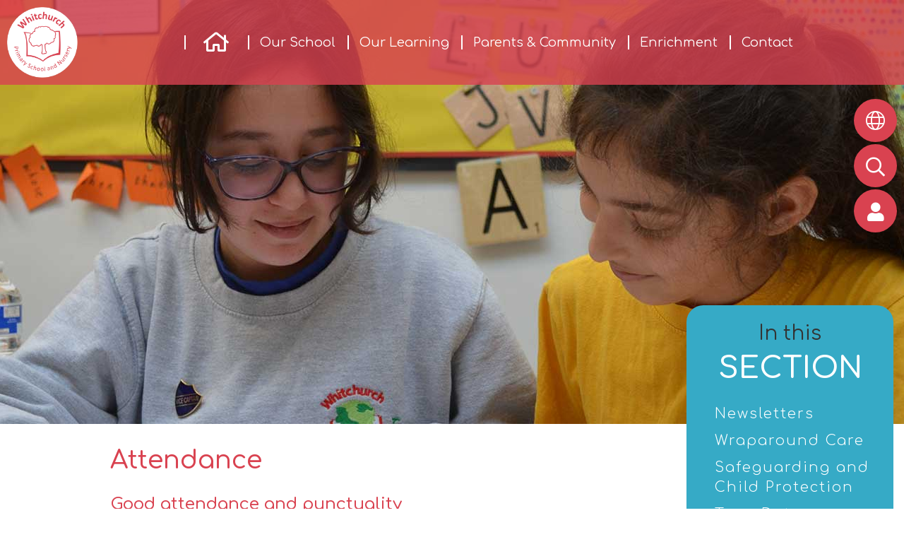

--- FILE ---
content_type: text/html; charset=UTF-8
request_url: https://www.whitchurchprimary.harrow.sch.uk/page/attendance/114540
body_size: 9073
content:
<!DOCTYPE html>
<html lang="en">

<head>
    <meta charset="utf-8">
<meta http-equiv="X-UA-Compatible" content="IE=edge">
<meta name="viewport" content="width=device-width, initial-scale=1"><title>Whitchurch Primary School and Nursery: Attendance</title>
<script type="application/ld+json">
        {
          "@context" : "https://schema.org",
          "@type" : "WebSite",
          "name" : "Whitchurch Primary School and Nursery",
          "url" : "https://www.whitchurchprimary.harrow.sch.uk"
        }
      </script><link rel="shortcut icon" href="/images/favicon_2.ico" type="image/vnd.microsoft.icon" />
            <link rel="icon" href="/images/favicon_2.ico" type="image/vnd.microsoft.icon" />
<script src="https://ajax.googleapis.com/ajax/libs/jquery/1.12.4/jquery.min.js"></script>
<script type="text/javascript" src="/core/plugins/lightbox/js/lightbox.min.js"></script>
<link rel="stylesheet" type="text/css" href="/core/plugins/lightbox/css/lightbox.min.css" media="screen" />
<script type="text/javascript" src="/jscript/jquery.cycle2.min.js"></script>
<script type="text/javascript" src="/jscript/global.js"></script><link rel="stylesheet" href="https://maxcdn.bootstrapcdn.com/bootstrap/3.3.7/css/bootstrap.min.css" integrity="sha384-BVYiiSIFeK1dGmJRAkycuHAHRg32OmUcww7on3RYdg4Va+PmSTsz/K68vbdEjh4u" crossorigin="anonymous">
<link rel="stylesheet" href="https://maxcdn.bootstrapcdn.com/bootstrap/3.3.7/css/bootstrap-theme.min.css" integrity="sha384-rHyoN1iRsVXV4nD0JutlnGaslCJuC7uwjduW9SVrLvRYooPp2bWYgmgJQIXwl/Sp" crossorigin="anonymous">
<script src="https://maxcdn.bootstrapcdn.com/bootstrap/3.3.7/js/bootstrap.min.js" integrity="sha384-Tc5IQib027qvyjSMfHjOMaLkfuWVxZxUPnCJA7l2mCWNIpG9mGCD8wGNIcPD7Txa" crossorigin="anonymous"></script><link rel="stylesheet" type="text/css" href="/css/grid-col.css"><script type="text/javascript" src="/core/plugins/jplayer/js/jquery.jplayer.min.js"></script>
<script type="text/javascript" src="/core/plugins/jplayer/js/jplayer.playlist.min.js"></script>
<link href="/core/plugins/jplayer/skin/blue.monday/jplayer.blue.monday.css" rel="stylesheet" type="text/css" /><link type='text/css' href='/css/modal.css?v=1' rel='stylesheet' media='screen' />
<script type='text/javascript' src='/jscript/jquery.simplemodal.js'></script><link rel="stylesheet" type="text/css" href="/themes/reset/reset.css?v=22" /><style type="text/css">


</style><meta property="og:image" content="https://www.whitchurchprimary.harrow.sch.uk/images/og_image.png" />
    <link id="fontawesome-5" href="/themes/global/fontawesome-5/css/all.min.css" rel="stylesheet" type="text/css" />

    <link rel="preconnect" href="https://fonts.googleapis.com">
    <link rel="preconnect" href="https://fonts.gstatic.com" crossorigin>
    <link href="https://fonts.googleapis.com/css2?family=Comfortaa:wght@300;400;500;600&display=swap" rel="stylesheet">

    <!-- STYLES -->
    <link href="/themes/whitchurch/styles.css?v=0.1" rel="stylesheet">
    <link href="/themes/whitchurch/grid-bootstrap-override.css" rel="stylesheet">
    <link href="/themes/whitchurch/font-sizing.css" rel="stylesheet">
    <link href="/themes/whitchurch/override.css" rel="stylesheet">

    <script src="/themes/whitchurch/js/override.js"></script>
    <script src="/themes/whitchurch/js/twitterFetcher_min.js"></script>

    <!-- MENU -->
    <link href="/themes/whitchurch/menu/menu.css" rel="stylesheet">
    <script src="/themes/whitchurch/menu/menu.js"></script>

    <!-- SLIDERS -->
    <link href="/themes/whitchurch/sliders/slider.css" rel="stylesheet">
    <script src="/themes/whitchurch/sliders/slider.js"></script>
    <link href="/themes/whitchurch/sliders/sub-slider.css" rel="stylesheet">
    <script src="/themes/whitchurch/sliders/sub-slider.js"></script>

    <!-- TOP BUTTONS -->
    <link href="/themes/whitchurch/side-buttons/side-buttons.css" rel="stylesheet">
    <script src="/themes/whitchurch/side-buttons/side-buttons.js"></script>

    <!-- KEY DATES -->
    <link href="/themes/whitchurch/events/events.css" rel="stylesheet">
    <script src="/themes/whitchurch/events/events.js"></script>

    <!-- NEWS -->
    <link href="/themes/whitchurch/news/news.css" rel="stylesheet">
    <script src="/themes/whitchurch/news/news.js"></script>

    <!-- SUBPAGES -->
    <link href="/themes/whitchurch/subpages/subpages.css" rel="stylesheet">
    <script src="/themes/whitchurch/subpages/subpages.js"></script>

    <!-- FOOTER -->
    <link href="/themes/whitchurch/footer/footer.css" rel="stylesheet">

    <!-- SLICK -->
    <link rel="stylesheet" href="/themes/whitchurch/slick/slick.css">
    <script src="/themes/whitchurch/slick/slick.js"></script>

    <!-- ANIMATIONS -->
    <link rel="stylesheet" href="https://cdnjs.cloudflare.com/ajax/libs/animate.css/4.1.1/animate.min.css" />    <script src="/themes/whitchurch/animations/helper.js"></script>
    <script src="/themes/whitchurch/animations/animate.js"></script>

    <!-- GOOGLE TRANSLATE -->
    <script type="text/javascript" src="//translate.google.com/translate_a/element.js?cb=googleTranslateElementInit">
    </script>
    <script type="text/javascript">
    function googleTranslateElementInit() {
        new google.translate.TranslateElement({
            pageLanguage: 'en'
        }, 'google_translate_element');
    }
    </script>

    <!--MODAL-->
    <link rel="stylesheet" href="https://cdnjs.cloudflare.com/ajax/libs/remodal/1.1.1/remodal.min.css" />
    <link rel="stylesheet" href="https://cdnjs.cloudflare.com/ajax/libs/remodal/1.1.1/remodal-default-theme.min.css" />
    <script src="https://cdnjs.cloudflare.com/ajax/libs/remodal/1.1.1/remodal.min.js"></script>

    <!-- STICKY NAV -->
    <link rel="stylesheet" href="/themes/whitchurch/stickynav/stickynav.css">
    <script src="/themes/whitchurch/stickynav/stickynav.js"></script>


</head>


    <body class="page-114540 parent-114539"
        id="id-page-attendance-114540">
        <div id="wrap">
            <!-- Wrap For Sticky Footer -->
            <div id="login-form" class="remodal" data-remodal-id="login-form">
                <button data-remodal-action="close" class="remodal-close"></button>
                <div class="container-fluid">
                    <div class="row">
                        <div class="col-xs-12">
                            <div class="login">
                                <div class="login__container">
                                    <div id="login">
<h2>Student Login</h2>
<form name="studentlogin" id="studentlogin" method="POST" target="_blank" action="https://secure.schoolspider.co.uk/pupil/login.php" autocomplete="off"><div class="username"><input name="username" id="username" type="text" placeholder="Username" class="textfield" onBlur="if(this.value=='')this.value='Username';" onFocus="if(this.value=='Username')this.value='';" autocomplete="off" /></div>

							<div class="password"><input name="password" id="password" type="password" placeholder="Password" class="textfield" onBlur="if(this.value=='')this.value='Password';" onFocus="if(this.value=='Password')this.value='';" autocomplete="off" /></div>

							<div class="go"><input name="login" type="submit" value="login" class="gobutton" /></div>

							<div class="clear"></div>
                            <input type="hidden" value="login" name="m" />

                            <input type="hidden" name="school_id" value="633" />

						</form>

						</div>
                                </div>
                            </div>
                        </div>
                    </div>
                </div>
            </div>

            <!-- Navigation Mobile -->
            <nav class="navbar navbar-inverse navbar-fixed-top" id="sidebar-wrapper" role="navigation">
                <a class="close-nav">
                    <i class="fa fa-times"></i>
                </a>
                <ul id="menu">
	<li class="topItem home" data_count="1" data_id="home" data_parent="0" data_children="0"><a href="/" class="topLink">Home</a></li>
	<li class="topItem" data_count="2" data_id="114330" data_parent="0" data_children="14"><a href="/page/our-school/114330" target="_self" class="topLink">Our School</a><ul  data_parent="114330"   data_children="14" >
	<li class="subItem" data_parent="114330" data_id="118535" data_children="0"><a href="/page/our-school-day/118535" target="_self" class="subLink">Our School Day</a></li>
	<li class="subItem" data_parent="114330" data_id="118533" data_children="0"><a href="/page/whitchurch-vision-and-values/118533" target="_self" class="subLink">Whitchurch Vision and Values</a></li>
	<li class="subItem" data_parent="114330" data_id="114334" data_children="2"><a href="/page/admissions/114334" target="_self" class="subLink">Admissions</a><ul class="right" data_parent="114334"   data_children="2" >
	<li class="subItem" data_parent="114334" data_id="118514" data_children="0"><a href="/page/nursery-admissions/118514" target="_self" class="subLink">Nursery Admissions</a></li>
	<li class="subItem" data_parent="114334" data_id="139449" data_children="0"><a href="/page/open-days-and-school-tours/139449" target="_self" class="subLink">Open Days and School Tours</a></li>
</ul>
</li>
	<li class="subItem" data_parent="114330" data_id="118529" data_children="8"><a href="/page/meet-the-staff/118529" target="_self" class="subLink">Meet the Staff</a><ul class="right" data_parent="118529"   data_children="8" >
	<li class="subItem" data_parent="118529" data_id="121552" data_children="0"><a href="/page/senior-leadership-team/121552" target="_self" class="subLink">Senior Leadership Team</a></li>
	<li class="subItem" data_parent="118529" data_id="121546" data_children="0"><a href="/page/early-years-team/121546" target="_self" class="subLink">Early Years Team</a></li>
	<li class="subItem" data_parent="118529" data_id="121547" data_children="0"><a href="/page/key-stage-1-team/121547" target="_self" class="subLink">Key Stage 1 Team</a></li>
	<li class="subItem" data_parent="118529" data_id="121548" data_children="0"><a href="/page/key-stage-2-team/121548" target="_self" class="subLink">Key Stage 2 Team</a></li>
	<li class="subItem" data_parent="118529" data_id="144315" data_children="0"><a href="/page/learning-support-team/144315" target="_self" class="subLink">Learning Support Team</a></li>
	<li class="subItem" data_parent="118529" data_id="121549" data_children="0"><a href="/page/curriculum-staff/121549" target="_self" class="subLink">Curriculum Staff</a></li>
	<li class="subItem" data_parent="118529" data_id="121550" data_children="0"><a href="/page/administrative-and-site-team/121550" target="_self" class="subLink">Administrative and Site Team</a></li>
	<li class="subItem" data_parent="118529" data_id="121551" data_children="0"><a href="/page/welfare-and-smsas/121551" target="_self" class="subLink">Welfare and SMSAs</a></li>
</ul>
</li>
	<li class="subItem" data_parent="114330" data_id="114336" data_children="5"><a href="/page/meet-the-governors/114336" target="_self" class="subLink">Meet the Governors</a><ul class="right" data_parent="114336"   data_children="5" >
	<li class="subItem" data_parent="114336" data_id="121820" data_children="0"><a href="/page/our-governors/121820" target="_self" class="subLink">Our Governors</a></li>
	<li class="subItem" data_parent="114336" data_id="118709" data_children="0"><a href="/page/2024-2025-documentation/118709" target="_self" class="subLink">2024-2025 Documentation</a></li>
	<li class="subItem" data_parent="114336" data_id="143120" data_children="0"><a href="/page/2023-2024-documentation/143120" target="_self" class="subLink">2023-2024 Documentation</a></li>
	<li class="subItem" data_parent="114336" data_id="136539" data_children="0"><a href="/page/2022-2023-documentation/136539" target="_self" class="subLink">2022-2023 Documentation</a></li>
	<li class="subItem" data_parent="114336" data_id="118583" data_children="0"><a href="/page/2021-2022-documentation/118583" target="_self" class="subLink">2021-2022 Documentation</a></li>
</ul>
</li>
	<li class="subItem" data_parent="114330" data_id="118531" data_children="0"><a href="/page/school-development/118531" target="_self" class="subLink">School Development</a></li>
	<li class="subItem" data_parent="114330" data_id="114335" data_children="0"><a href="/page/school-performance-data/114335" target="_self" class="subLink">School Performance Data</a></li>
	<li class="subItem" data_parent="114330" data_id="114516" data_children="0"><a href="/page/safeguarding-and-child-protection/114516" target="_self" class="subLink">Safeguarding and Child Protection</a></li>
	<li class="subItem" data_parent="114330" data_id="114518" data_children="0"><a href="/page/special-educational-needs-and-disability/114518" target="_self" class="subLink">Special Educational Needs and Disability</a></li>
	<li class="subItem" data_parent="114330" data_id="118530" data_children="0"><a href="/page/our-ofsted-report/118530" target="_self" class="subLink">Our Ofsted Report</a></li>
	<li class="subItem" data_parent="114330" data_id="114519" data_children="0"><a href="/page/vacancies/114519" target="_self" class="subLink">Vacancies</a></li>
	<li class="subItem" data_parent="114330" data_id="114515" data_children="2"><a href="/page/pupil-premium-and-sport-premium/114515" target="_self" class="subLink">Pupil Premium and Sport Premium</a><ul class="right" data_parent="114515"   data_children="2" >
	<li class="subItem" data_parent="114515" data_id="118625" data_children="0"><a href="/page/pupil-premium/118625" target="_self" class="subLink">Pupil Premium</a></li>
	<li class="subItem" data_parent="114515" data_id="118627" data_children="0"><a href="/page/sport-premium/118627" target="_self" class="subLink">Sport Premium</a></li>
</ul>
</li>
	<li class="subItem" data_parent="114330" data_id="114337" data_children="0"><a href="/page/our-policies/114337" target="_self" class="subLink">Our Policies</a></li>
	<li class="subItem" data_parent="114330" data_id="121850" data_children="0"><a href="/page/financial-information/121850" target="_self" class="subLink">Financial Information</a></li>
</ul>
</li>
	<li class="topItem" data_count="3" data_id="114533" data_parent="0" data_children="3"><a href="/page/our-learning/114533" target="_self" class="topLink">Our Learning</a><ul  data_parent="114533"   data_children="3" >
	<li class="subItem" data_parent="114533" data_id="115013" data_children="0"><a href="/page/early-years/115013" target="_self" class="subLink">Early Years</a></li>
	<li class="subItem" data_parent="114533" data_id="114845" data_children="11"><a href="/page/whitchurch-curriculum/114845" target="_self" class="subLink">Whitchurch Curriculum</a><ul class="right" data_parent="114845"   data_children="11" >
	<li class="subItem" data_parent="114845" data_id="114850" data_children="0"><a href="/page/english-and-phonics/114850" target="_self" class="subLink">English and Phonics</a></li>
	<li class="subItem" data_parent="114845" data_id="114854" data_children="0"><a href="/page/mathematics/114854" target="_self" class="subLink">Mathematics</a></li>
	<li class="subItem" data_parent="114845" data_id="114861" data_children="0"><a href="/page/science/114861" target="_self" class="subLink">Science</a></li>
	<li class="subItem" data_parent="114845" data_id="114847" data_children="0"><a href="/page/computing/114847" target="_self" class="subLink">Computing</a></li>
	<li class="subItem" data_parent="114845" data_id="114855" data_children="0"><a href="/page/music/114855" target="_self" class="subLink">Music</a></li>
	<li class="subItem" data_parent="114845" data_id="114846" data_children="0"><a href="/page/art-design-and-technology/114846" target="_self" class="subLink">Art, Design and Technology</a></li>
	<li class="subItem" data_parent="114845" data_id="118824" data_children="0"><a href="/page/geography-and-history/118824" target="_self" class="subLink">Geography and History</a></li>
	<li class="subItem" data_parent="114845" data_id="118825" data_children="0"><a href="/page/religious-education/118825" target="_self" class="subLink">Religious Education</a></li>
	<li class="subItem" data_parent="114845" data_id="114858" data_children="0"><a href="/page/physical-education/114858" target="_self" class="subLink">Physical Education</a></li>
	<li class="subItem" data_parent="114845" data_id="114856" data_children="0"><a href="/page/pshe/114856" target="_self" class="subLink">PSHE</a></li>
	<li class="subItem" data_parent="114845" data_id="114851" data_children="0"><a href="/page/french/114851" target="_self" class="subLink">French</a></li>
</ul>
</li>
	<li class="subItem" data_parent="114533" data_id="118504" data_children="8"><a href="/page/year-groups/118504" target="_self" class="subLink">Year Groups</a><ul class="right" data_parent="118504"   data_children="8" >
	<li class="subItem" data_parent="118504" data_id="118517" data_children="0"><a href="/page/nursery/118517" target="_self" class="subLink">Nursery</a></li>
	<li class="subItem" data_parent="118504" data_id="118518" data_children="0"><a href="/page/reception/118518" target="_self" class="subLink">Reception</a></li>
	<li class="subItem" data_parent="118504" data_id="118519" data_children="0"><a href="/page/year-1/118519" target="_self" class="subLink">Year 1</a></li>
	<li class="subItem" data_parent="118504" data_id="118520" data_children="0"><a href="/page/year-2/118520" target="_self" class="subLink">Year 2</a></li>
	<li class="subItem" data_parent="118504" data_id="118521" data_children="0"><a href="/page/year-3/118521" target="_self" class="subLink">Year 3</a></li>
	<li class="subItem" data_parent="118504" data_id="118522" data_children="0"><a href="/page/year-4/118522" target="_self" class="subLink">Year 4</a></li>
	<li class="subItem" data_parent="118504" data_id="118523" data_children="0"><a href="/page/year-5/118523" target="_self" class="subLink">Year 5</a></li>
	<li class="subItem" data_parent="118504" data_id="118524" data_children="0"><a href="/page/year-6/118524" target="_self" class="subLink">Year 6</a></li>
</ul>
</li>
</ul>
</li>
	<li class="topItem" data_count="4" data_id="114539" data_parent="0" data_children="11"><a href="/page/parents-community/114539" target="_self" class="topLink">Parents & Community</a><ul  data_parent="114539"   data_children="11" >
	<li class="subItem" data_parent="114539" data_id="140506" data_children="0"><a href="/page/newsletters/140506" target="_self" class="subLink">Newsletters</a></li>
	<li class="subItem" data_parent="114539" data_id="121815" data_children="0"><a href="/page/wraparound-care/121815" target="_self" class="subLink">Wraparound Care</a></li>
	<li class="subItem" data_parent="114539" data_id="126965" data_children="0"><a href="https://www.whitchurchprimary.harrow.sch.uk/page/safeguarding-and-child-protection/114516" target="" class="subLink">Safeguarding and Child Protection</a></li>
	<li class="subItem" data_parent="114539" data_id="114844" data_children="0"><a href="/page/term-dates/114844" target="_self" class="subLink">Term Dates</a></li>
	<li class="subItem" data_parent="114539" data_id="114839" data_children="0"><a href="/page/school-meals/114839" target="_self" class="subLink">School Meals</a></li>
	<li class="subItem" data_parent="114539" data_id="114840" data_children="0"><a href="/page/online-safety/114840" target="_self" class="subLink">Online Safety</a></li>
	<li class="subItem" data_parent="114539" data_id="114540" data_children="0"><a href="/page/attendance/114540" target="_self" class="subLink">Attendance</a></li>
	<li class="subItem" data_parent="114539" data_id="114841" data_children="0"><a href="/page/support-for-families/114841" target="_self" class="subLink">Support for Families</a></li>
	<li class="subItem" data_parent="114539" data_id="114743" data_children="0"><a href="/page/friends-of-whitchurch/114743" target="_self" class="subLink">Friends of Whitchurch</a></li>
	<li class="subItem" data_parent="114539" data_id="118534" data_children="0"><a href="/page/school-uniform/118534" target="_self" class="subLink">School Uniform</a></li>
	<li class="subItem" data_parent="114539" data_id="114837" data_children="0"><a href="/page/hire-our-facilities/114837" target="_self" class="subLink">Hire our Facilities</a></li>
</ul>
</li>
	<li class="topItem" data_count="5" data_id="118508" data_parent="0" data_children="4"><a href="/page/enrichment/118508" target="_self" class="topLink">Enrichment</a><ul  data_parent="118508"   data_children="4" >
	<li class="subItem" data_parent="118508" data_id="118511" data_children="0"><a href="/page/clubs/118511" target="_self" class="subLink">Clubs</a></li>
	<li class="subItem" data_parent="118508" data_id="143391" data_children="0"><a href="/page/music-enrichment/143391" target="_self" class="subLink">Music Enrichment</a></li>
	<li class="subItem" data_parent="118508" data_id="134075" data_children="0"><a href="/page/opal-outdoor-play-and-learning/134075" target="_self" class="subLink">OPAL - Outdoor Play and Learning</a></li>
	<li class="subItem" data_parent="118508" data_id="138450" data_children="0"><a href="/page/lamda/138450" target="_self" class="subLink">LAMDA</a></li>
</ul>
</li>
<li class="topItem contact" data_count="6" data_id="contact" data_parent="0" data_children="0"><a href="/contact" class="topLink">Contact</a></li>
</ul>
            </nav>
            <div id="menu_burger">
                <div class="menu-nav">
                    <a class="menu-box" id="menu_button">
                        <i class="fad fa-bars"></i>
                        <span>Menu</span>
                    </a>
                </div>
            </div>

            <!-- Header -->
            <header class="other-page py-4">
                <div class="container">
                    <div class="navbar-header">
                        <a class="navbar-brand" href="/">
                            <img src="/themes/whitchurch/img/logo.png" />
                        </a>
                    </div>
                </div>
            </header>

            <!-- Navigation -->
            <div class="nav-wrap">
                <!-- Navigation -->
                <nav class="">
                    <div id="main-menu" class="fullscreen">
                        <a class="navbar-brand" href="/">
                            <img src="/themes/whitchurch/img/logo.png" />
                        </a>
                        <ul id="menu">
	<li class="topItem home" data_count="1" data_id="home" data_parent="0" data_children="0"><a href="/" class="topLink">Home</a></li>
	<li class="topItem" data_count="2" data_id="114330" data_parent="0" data_children="14"><a href="/page/our-school/114330" target="_self" class="topLink">Our School</a><ul  data_parent="114330"   data_children="14" >
	<li class="subItem" data_parent="114330" data_id="118535" data_children="0"><a href="/page/our-school-day/118535" target="_self" class="subLink">Our School Day</a></li>
	<li class="subItem" data_parent="114330" data_id="118533" data_children="0"><a href="/page/whitchurch-vision-and-values/118533" target="_self" class="subLink">Whitchurch Vision and Values</a></li>
	<li class="subItem" data_parent="114330" data_id="114334" data_children="2"><a href="/page/admissions/114334" target="_self" class="subLink">Admissions</a><ul class="right" data_parent="114334"   data_children="2" >
	<li class="subItem" data_parent="114334" data_id="118514" data_children="0"><a href="/page/nursery-admissions/118514" target="_self" class="subLink">Nursery Admissions</a></li>
	<li class="subItem" data_parent="114334" data_id="139449" data_children="0"><a href="/page/open-days-and-school-tours/139449" target="_self" class="subLink">Open Days and School Tours</a></li>
</ul>
</li>
	<li class="subItem" data_parent="114330" data_id="118529" data_children="8"><a href="/page/meet-the-staff/118529" target="_self" class="subLink">Meet the Staff</a><ul class="right" data_parent="118529"   data_children="8" >
	<li class="subItem" data_parent="118529" data_id="121552" data_children="0"><a href="/page/senior-leadership-team/121552" target="_self" class="subLink">Senior Leadership Team</a></li>
	<li class="subItem" data_parent="118529" data_id="121546" data_children="0"><a href="/page/early-years-team/121546" target="_self" class="subLink">Early Years Team</a></li>
	<li class="subItem" data_parent="118529" data_id="121547" data_children="0"><a href="/page/key-stage-1-team/121547" target="_self" class="subLink">Key Stage 1 Team</a></li>
	<li class="subItem" data_parent="118529" data_id="121548" data_children="0"><a href="/page/key-stage-2-team/121548" target="_self" class="subLink">Key Stage 2 Team</a></li>
	<li class="subItem" data_parent="118529" data_id="144315" data_children="0"><a href="/page/learning-support-team/144315" target="_self" class="subLink">Learning Support Team</a></li>
	<li class="subItem" data_parent="118529" data_id="121549" data_children="0"><a href="/page/curriculum-staff/121549" target="_self" class="subLink">Curriculum Staff</a></li>
	<li class="subItem" data_parent="118529" data_id="121550" data_children="0"><a href="/page/administrative-and-site-team/121550" target="_self" class="subLink">Administrative and Site Team</a></li>
	<li class="subItem" data_parent="118529" data_id="121551" data_children="0"><a href="/page/welfare-and-smsas/121551" target="_self" class="subLink">Welfare and SMSAs</a></li>
</ul>
</li>
	<li class="subItem" data_parent="114330" data_id="114336" data_children="5"><a href="/page/meet-the-governors/114336" target="_self" class="subLink">Meet the Governors</a><ul class="right" data_parent="114336"   data_children="5" >
	<li class="subItem" data_parent="114336" data_id="121820" data_children="0"><a href="/page/our-governors/121820" target="_self" class="subLink">Our Governors</a></li>
	<li class="subItem" data_parent="114336" data_id="118709" data_children="0"><a href="/page/2024-2025-documentation/118709" target="_self" class="subLink">2024-2025 Documentation</a></li>
	<li class="subItem" data_parent="114336" data_id="143120" data_children="0"><a href="/page/2023-2024-documentation/143120" target="_self" class="subLink">2023-2024 Documentation</a></li>
	<li class="subItem" data_parent="114336" data_id="136539" data_children="0"><a href="/page/2022-2023-documentation/136539" target="_self" class="subLink">2022-2023 Documentation</a></li>
	<li class="subItem" data_parent="114336" data_id="118583" data_children="0"><a href="/page/2021-2022-documentation/118583" target="_self" class="subLink">2021-2022 Documentation</a></li>
</ul>
</li>
	<li class="subItem" data_parent="114330" data_id="118531" data_children="0"><a href="/page/school-development/118531" target="_self" class="subLink">School Development</a></li>
	<li class="subItem" data_parent="114330" data_id="114335" data_children="0"><a href="/page/school-performance-data/114335" target="_self" class="subLink">School Performance Data</a></li>
	<li class="subItem" data_parent="114330" data_id="114516" data_children="0"><a href="/page/safeguarding-and-child-protection/114516" target="_self" class="subLink">Safeguarding and Child Protection</a></li>
	<li class="subItem" data_parent="114330" data_id="114518" data_children="0"><a href="/page/special-educational-needs-and-disability/114518" target="_self" class="subLink">Special Educational Needs and Disability</a></li>
	<li class="subItem" data_parent="114330" data_id="118530" data_children="0"><a href="/page/our-ofsted-report/118530" target="_self" class="subLink">Our Ofsted Report</a></li>
	<li class="subItem" data_parent="114330" data_id="114519" data_children="0"><a href="/page/vacancies/114519" target="_self" class="subLink">Vacancies</a></li>
	<li class="subItem" data_parent="114330" data_id="114515" data_children="2"><a href="/page/pupil-premium-and-sport-premium/114515" target="_self" class="subLink">Pupil Premium and Sport Premium</a><ul class="right" data_parent="114515"   data_children="2" >
	<li class="subItem" data_parent="114515" data_id="118625" data_children="0"><a href="/page/pupil-premium/118625" target="_self" class="subLink">Pupil Premium</a></li>
	<li class="subItem" data_parent="114515" data_id="118627" data_children="0"><a href="/page/sport-premium/118627" target="_self" class="subLink">Sport Premium</a></li>
</ul>
</li>
	<li class="subItem" data_parent="114330" data_id="114337" data_children="0"><a href="/page/our-policies/114337" target="_self" class="subLink">Our Policies</a></li>
	<li class="subItem" data_parent="114330" data_id="121850" data_children="0"><a href="/page/financial-information/121850" target="_self" class="subLink">Financial Information</a></li>
</ul>
</li>
	<li class="topItem" data_count="3" data_id="114533" data_parent="0" data_children="3"><a href="/page/our-learning/114533" target="_self" class="topLink">Our Learning</a><ul  data_parent="114533"   data_children="3" >
	<li class="subItem" data_parent="114533" data_id="115013" data_children="0"><a href="/page/early-years/115013" target="_self" class="subLink">Early Years</a></li>
	<li class="subItem" data_parent="114533" data_id="114845" data_children="11"><a href="/page/whitchurch-curriculum/114845" target="_self" class="subLink">Whitchurch Curriculum</a><ul class="right" data_parent="114845"   data_children="11" >
	<li class="subItem" data_parent="114845" data_id="114850" data_children="0"><a href="/page/english-and-phonics/114850" target="_self" class="subLink">English and Phonics</a></li>
	<li class="subItem" data_parent="114845" data_id="114854" data_children="0"><a href="/page/mathematics/114854" target="_self" class="subLink">Mathematics</a></li>
	<li class="subItem" data_parent="114845" data_id="114861" data_children="0"><a href="/page/science/114861" target="_self" class="subLink">Science</a></li>
	<li class="subItem" data_parent="114845" data_id="114847" data_children="0"><a href="/page/computing/114847" target="_self" class="subLink">Computing</a></li>
	<li class="subItem" data_parent="114845" data_id="114855" data_children="0"><a href="/page/music/114855" target="_self" class="subLink">Music</a></li>
	<li class="subItem" data_parent="114845" data_id="114846" data_children="0"><a href="/page/art-design-and-technology/114846" target="_self" class="subLink">Art, Design and Technology</a></li>
	<li class="subItem" data_parent="114845" data_id="118824" data_children="0"><a href="/page/geography-and-history/118824" target="_self" class="subLink">Geography and History</a></li>
	<li class="subItem" data_parent="114845" data_id="118825" data_children="0"><a href="/page/religious-education/118825" target="_self" class="subLink">Religious Education</a></li>
	<li class="subItem" data_parent="114845" data_id="114858" data_children="0"><a href="/page/physical-education/114858" target="_self" class="subLink">Physical Education</a></li>
	<li class="subItem" data_parent="114845" data_id="114856" data_children="0"><a href="/page/pshe/114856" target="_self" class="subLink">PSHE</a></li>
	<li class="subItem" data_parent="114845" data_id="114851" data_children="0"><a href="/page/french/114851" target="_self" class="subLink">French</a></li>
</ul>
</li>
	<li class="subItem" data_parent="114533" data_id="118504" data_children="8"><a href="/page/year-groups/118504" target="_self" class="subLink">Year Groups</a><ul class="right" data_parent="118504"   data_children="8" >
	<li class="subItem" data_parent="118504" data_id="118517" data_children="0"><a href="/page/nursery/118517" target="_self" class="subLink">Nursery</a></li>
	<li class="subItem" data_parent="118504" data_id="118518" data_children="0"><a href="/page/reception/118518" target="_self" class="subLink">Reception</a></li>
	<li class="subItem" data_parent="118504" data_id="118519" data_children="0"><a href="/page/year-1/118519" target="_self" class="subLink">Year 1</a></li>
	<li class="subItem" data_parent="118504" data_id="118520" data_children="0"><a href="/page/year-2/118520" target="_self" class="subLink">Year 2</a></li>
	<li class="subItem" data_parent="118504" data_id="118521" data_children="0"><a href="/page/year-3/118521" target="_self" class="subLink">Year 3</a></li>
	<li class="subItem" data_parent="118504" data_id="118522" data_children="0"><a href="/page/year-4/118522" target="_self" class="subLink">Year 4</a></li>
	<li class="subItem" data_parent="118504" data_id="118523" data_children="0"><a href="/page/year-5/118523" target="_self" class="subLink">Year 5</a></li>
	<li class="subItem" data_parent="118504" data_id="118524" data_children="0"><a href="/page/year-6/118524" target="_self" class="subLink">Year 6</a></li>
</ul>
</li>
</ul>
</li>
	<li class="topItem" data_count="4" data_id="114539" data_parent="0" data_children="11"><a href="/page/parents-community/114539" target="_self" class="topLink">Parents & Community</a><ul  data_parent="114539"   data_children="11" >
	<li class="subItem" data_parent="114539" data_id="140506" data_children="0"><a href="/page/newsletters/140506" target="_self" class="subLink">Newsletters</a></li>
	<li class="subItem" data_parent="114539" data_id="121815" data_children="0"><a href="/page/wraparound-care/121815" target="_self" class="subLink">Wraparound Care</a></li>
	<li class="subItem" data_parent="114539" data_id="126965" data_children="0"><a href="https://www.whitchurchprimary.harrow.sch.uk/page/safeguarding-and-child-protection/114516" target="" class="subLink">Safeguarding and Child Protection</a></li>
	<li class="subItem" data_parent="114539" data_id="114844" data_children="0"><a href="/page/term-dates/114844" target="_self" class="subLink">Term Dates</a></li>
	<li class="subItem" data_parent="114539" data_id="114839" data_children="0"><a href="/page/school-meals/114839" target="_self" class="subLink">School Meals</a></li>
	<li class="subItem" data_parent="114539" data_id="114840" data_children="0"><a href="/page/online-safety/114840" target="_self" class="subLink">Online Safety</a></li>
	<li class="subItem" data_parent="114539" data_id="114540" data_children="0"><a href="/page/attendance/114540" target="_self" class="subLink">Attendance</a></li>
	<li class="subItem" data_parent="114539" data_id="114841" data_children="0"><a href="/page/support-for-families/114841" target="_self" class="subLink">Support for Families</a></li>
	<li class="subItem" data_parent="114539" data_id="114743" data_children="0"><a href="/page/friends-of-whitchurch/114743" target="_self" class="subLink">Friends of Whitchurch</a></li>
	<li class="subItem" data_parent="114539" data_id="118534" data_children="0"><a href="/page/school-uniform/118534" target="_self" class="subLink">School Uniform</a></li>
	<li class="subItem" data_parent="114539" data_id="114837" data_children="0"><a href="/page/hire-our-facilities/114837" target="_self" class="subLink">Hire our Facilities</a></li>
</ul>
</li>
	<li class="topItem" data_count="5" data_id="118508" data_parent="0" data_children="4"><a href="/page/enrichment/118508" target="_self" class="topLink">Enrichment</a><ul  data_parent="118508"   data_children="4" >
	<li class="subItem" data_parent="118508" data_id="118511" data_children="0"><a href="/page/clubs/118511" target="_self" class="subLink">Clubs</a></li>
	<li class="subItem" data_parent="118508" data_id="143391" data_children="0"><a href="/page/music-enrichment/143391" target="_self" class="subLink">Music Enrichment</a></li>
	<li class="subItem" data_parent="118508" data_id="134075" data_children="0"><a href="/page/opal-outdoor-play-and-learning/134075" target="_self" class="subLink">OPAL - Outdoor Play and Learning</a></li>
	<li class="subItem" data_parent="118508" data_id="138450" data_children="0"><a href="/page/lamda/138450" target="_self" class="subLink">LAMDA</a></li>
</ul>
</li>
<li class="topItem contact" data_count="6" data_id="contact" data_parent="0" data_children="0"><a href="/contact" class="topLink">Contact</a></li>
</ul>
                    </div>
                </nav>
            </div>

            <!-- Slider Section -->
            <section id="slider-section">
                <div id="side_buttons" class="other-page">
                    <div class="translate-btn welcome-btn active-btn">
                        <span class="wel fal fa-globe"></span>
                    </div>
                    <div id="google_translate_element"></div>
                    <div class="login-btn welcome-btn student_login">
                        <a href="https://pupils.schoolspider.co.uk/auth/login?school_id=633" target="_blank"><span
                                class="wel fas fa-user"></span><span class="offset-text">Go to pupil area</span></a>
                    </div>
                    <div class="search-btn welcome-btn active-btn">
                        <span class="wel far fa-search"></span>
                    </div>
                    <div class='search-content'>
                        <input id='search' type='text' value='Search:' onfocus='if(this.value=="Search:")this.value="";'
                            onblur='if(this.value=="")this.value="Search:";' />
                        <a href="#" id="search_button"><i class="far fa-arrow-right"></i></a>
                    </div>
                </div>
                                                <!-- Subpage Header Image -->
                <div class="subheader "></div>
            </section>

            <!-- Content Section -->
            <section id="main-text" class="py-8 ">
                <div id="subpage-container"
                    class="container-fluid">
                    <div class="grid grid-cols-12">
                                                <div id="main-text-block" class="md:col-span-8 lg:col-span-9 col-span-12">
                                                            <div id="main_content_top"></div>
<div id="content">
			<h1>Attendance</h1>

	<h3>Good attendance and punctuality</h3>
<p>At Whitchurch we actively promote good attendance for all children. It is so important that children come to school every day, on time and ready to learn so that they can access a high quality education and reach their full potential - every day counts! This is one of the many reasons we value our strong partnership with families.</p>
<p>Find our more about the importance of good attendance in our poster below.</p>
<h3>Absences</h3>
<p>If your child is absent due to illness, appointments of exceptional circumstances, please email <a href="mailto:absence@whitchurchps.co.uk">absence@whitchurchps.co.uk</a> or telephone the school office on 020 8951 5380 by 9.30am. If you have not contacted the school, a member of staff will telephone you to find out where your child is and how long they will be absent for.</p>
<p>For more information on an illness or condition and the latest up-to-date guidance, please visit the NHS website:</p>
<p><a href="http://www.nhs.uk/conditions" target="_blank" rel="noopener">NHS Conditions</a></p>
<p>If your child requires medication to be administered at school, you will need to fill out a parental consent form.</p>
<p>&nbsp;</p>
					<div class="file_gallery">
												<a href="https://spaces.schoolspider.co.uk/uploads/633/page/21610120_page_file.pdf?ofn=a-good-attendance-and-punctuality-poster.pdf" class="file" target="_blank">A Good Attendance and Punctuality Poster</a>																<a href="https://spaces.schoolspider.co.uk/uploads/633/page/42622973_page_file.pdf?ofn=b-attendance-and-punctuality-leaflet.pdf" class="file" target="_blank">B Attendance and Punctuality Leaflet</a>																<a href="https://spaces.schoolspider.co.uk/uploads/633/page/42593006_page_file.pdf?ofn=c-penalty-notices-for-unauthorised-absences.pdf" class="file" target="_blank">C Penalty Notices for Unauthorised Absences</a>																<a href="https://spaces.schoolspider.co.uk/uploads/633/page/41696113_page_file.pdf?ofn=d-attendance-and-punctuality-policy.pdf" class="file" target="_blank">D Attendance and Punctuality Policy</a>																<a href="https://spaces.schoolspider.co.uk/uploads/633/page/42622976_page_file.pdf?ofn=e-term-time-leave-of-absence-leaflet.pdf" class="file" target="_blank">E Term Time Leave of Absence Leaflet</a>																<a href="https://spaces.schoolspider.co.uk/uploads/633/page/36402319_page_file.pdf?ofn=f-religious-observance-2024-2025.pdf" class="file" target="_blank">F Religious Observance 2024 2025</a>																<a href="https://spaces.schoolspider.co.uk/uploads/633/page/17986521_page_file.pdf?ofn=g-intervention-for-persistent-low-attendance.pdf" class="file" target="_blank">G Intervention for Persistent Low Attendance</a>									</div>
	
	
		
	</div>
<div id="main_content_bottom"></div>
            </div>
                        <div id="sub-menu" class="sub-menu md:col-span-4 lg:col-span-3 col-span-12">
                <script>window.pages = {"data":[{"id":"140506","title":"Newsletters","current":0,"link":"\/page\/newsletters\/140506","link_target":"_self"},{"id":"121815","title":"Wraparound Care","current":0,"link":"\/page\/wraparound-care\/121815","link_target":"_self"},{"id":"126965","title":"Safeguarding and Child Protection","current":0,"link":"https:\/\/www.whitchurchprimary.harrow.sch.uk\/page\/safeguarding-and-child-protection\/114516","link_target":"_self"},{"id":"114844","title":"Term Dates","current":0,"link":"\/page\/term-dates\/114844","link_target":"_self"},{"id":"114839","title":"School Meals","current":0,"link":"\/page\/school-meals\/114839","link_target":"_self"},{"id":"114840","title":"Online Safety","current":0,"link":"\/page\/online-safety\/114840","link_target":"_self"},{"id":"114540","title":"Attendance","current":1,"link":"\/page\/attendance\/114540","link_target":"_self"},{"id":"114841","title":"Support for Families","current":0,"link":"\/page\/support-for-families\/114841","link_target":"_self"},{"id":"114743","title":"Friends of Whitchurch","current":0,"link":"\/page\/friends-of-whitchurch\/114743","link_target":"_self"},{"id":"118534","title":"School Uniform","current":0,"link":"\/page\/school-uniform\/118534","link_target":"_self"},{"id":"114837","title":"Hire our Facilities","current":0,"link":"\/page\/hire-our-facilities\/114837","link_target":"_self"}]};</script>                                <div class="subpage-col">
                    <div class="subpage-header">In this <span>Section</span></div>
                    <div class="inner-subpages"></div>
                </div>
            </div>
            
            <!-- Grid -->
            </div>
            <!-- Container -->
            </div>
            </section>

            
            <!-- Contact Section -->
            <div class="contact-line">
                <svg version="1.1" id="Layer_1" xmlns="http://www.w3.org/2000/svg"
                    xmlns:xlink="http://www.w3.org/1999/xlink" x="0px" y="0px" viewBox="0 0 2038 552.1"
                    style="enable-background:new 0 0 2038 552.1;" xml:space="preserve">
                    <polyline class="st0" opacity="0.7" fill="#D94250" points="0,20.9 1462.1,91.7 0,136.6 0,20.9 " />
                    <polyline class="st1" fill="#D94250" points="0,550.4 0,134.4 2038.3,34.9 2038.3,550.4 0,550.4 " />
                </svg>
            </div>
            <section id="contact-section" class="py-8">
                <h1>Contact</h1>
                <div class="container">
                    <div class="grid grid-cols-12 gap-3 py-4">
                        <div class="md:col-span-6 col-span-12">
                            <div class="address">
                                <span>Whitchurch Primary School and Nursery</span>
                                Wemborough Road, Stanmore, Middlesex, HA7 2EQ
                            </div>
                            <div class="contact-details">
                                School Office | <a href="tel:02089515380">020 8951 5380</a>
                                <a class="school-phone"
                                    href="mailto:office@whitchurchps.co.uk">office@whitchurchps.co.uk</a>
                            </div>
                        </div>
                        <div class="md:col-span-6 col-span-12 contact-icons">
                            <div class="flex items-center">
                                <a href="tel:02089515380"><i class="fal fa-phone"></i></a>
                                <a href="mailto:office@whitchurchps.co.uk"><i
                                        class="fal fa-envelope"></i></a>
                                <!-- <a href="https://twitter.com/whitchurchps" target="_blank"><i class="fab fa-twitter"></i></a> -->
                                <img src="/themes/whitchurch/img/logo.png" />
                            </div>
                            <div class="main-contact">Headteacher | Ms R Inniss</div>
                        </div>
                    </div>
                </div>
            </section>

            <div id="push"></div><!-- Push For Sticky Footer -->
            </div><!-- /#wrap -->

            <!-- Mobile Login Section -->
            <section id="mobile-login">
                <div class="grid grid-cols-12">
                    <!-- If Pupil Login NOT Required -->
                    <div class="staff_login sm:col-span-6 col-span-12"><a href="/administrator">STAFF LOGIN</a></div>
                    <div class="parent_login sm:col-span-6 col-span-12"><a href="/parent">PARENT LOGIN</a></div>
                    <!-- If Pupil Login Required -->
                    <!-- <div class="staff_login sm:col-span-4 col-span-12"><a href="/administrator">STAFF LOGIN</a></div>
        <div class="parent_login center_login sm:col-span-4 col-span-12"><a href="/parent">PARENT LOGIN</a></div> -->
                    <div class="student_login col-span-12""><a href=" https://pupils.schoolspider.co.uk/auth/login?school_id=633"
                        target="_blank">STUDENT LOGIN</a></div>
                </div>
            </section>

            <footer>
                <div class="grid grid-cols-12">
                    <div class="footer-left md:col-span-7 col-span-12">
                        <small>&copy; Whitchurch Primary School and Nursery. All Rights Reserved. Website and VLE by <a
                                href="http://www.schoolspider.co.uk/" target="_blank">School Spider</a></small>
                    </div>
                    <div class="footer-right md:col-span-5 col-span-12">
                        <small>
                            <a href="/privacy">Website Policy</a><a href="/cookies">Cookies Policy</a><a href="/parent"
                                class="wide-link">Parent Login</a><a href="/administrator" target="_blank"
                                class="wide-link"><span class="ofset">Staff Login</span><span
                                    class="padlock"></span></a>
                        </small>
                    </div>
                </div>
            </footer>

            <!-- Google tag (gtag.js) -->
<script async src="https://www.googletagmanager.com/gtag/js?id=G-QTNXP08LHW"></script>
<script>
window.dataLayer = window.dataLayer || [];
function gtag(){dataLayer.push(arguments);}
gtag('js', new Date());  
gtag('config', 'G-QTNXP08LHW');
</script>            </body>

            </html>

--- FILE ---
content_type: text/css
request_url: https://www.whitchurchprimary.harrow.sch.uk/themes/whitchurch/styles.css?v=0.1
body_size: 3664
content:
html,
body {
	height: 100%;
	font-family: 'Comfortaa', cursive;
	color: #8f8f8f;
	font-size: 16px;
}
/* Wrapper for page content to push down footer */
      #wrap {
        min-height: 100%;
        height: auto !important;
        height: 100%;
        /* Negative indent footer by it's height */
		/* ----- Margin for Single Column Sticky Footer -----*/
        margin: 0 auto -90px;
		/* ----- Margin for Two Column Sticky Footer -----*/
        /*margin: 0 auto -264px;*/
      }

      /* Set the fixed height of the footer here */
      #push/*, #footer*/ {
		  /* ----- Height for Single Column Sticky Footer -----*/
        height: 90px;
		/* ----- Height for Two Column Sticky Footer -----*/
        /*height: 264px;*/
      }
h1 {
    color: #d94250;
    padding: 0px 0px 10px;
    margin: 0px 0px 10px 0px;
    font-family: 'Comfortaa', cursive;
}
h2, h3 {
    color: #d94250;
    font-family: 'Comfortaa', cursive;
}
header{
    position: absolute;
    z-index: 1;
    width: 100%;
}
.navbar-header {
	text-align: center;
    float: none;
}
.navbar-brand > img{
    display: block;
    margin: 0 auto;
    height: 100px;
}
.navbar-brand {
    color: #666;
	height: 100%;
	font-size: 22px;
	float: none;
    display: block;
	line-height: normal;
	padding: 10px !important;
    text-transform: uppercase;
}
.navbar-brand:hover, .navbar-brand:focus{
    color: #666;
}
.slogan{
    display: none;
    font-style: italic;
}
@media (min-width: 768px){
    .navbar-header {
        display: table;
        margin: auto !important;
    }
    .other-page .navbar-header{
        display: block;
        margin: 0 !important;
        text-align: left;
    }
    .other-page .navbar-brand{
    float: none;
    padding: 15px;
    }    
    .navbar-brand{
    font-size: 26px;
    }
}
@media (min-width: 1024px){
    .navbar-brand{
    font-size: 40px;
    }
    header{
    display: none !important;
    }    
    .other-page .navbar-brand{
    font-size: 34px;
    color: #666;
    }
    .other-page .navbar-brand .slogan{
    font-size: 24px;
    display: block;
    }
}
@media (min-width: 1280px){
    .navbar-brand{
    font-size: 42px;
    }
    .other-page .navbar-brand{
    font-size: 42px;
    color: #666;
    }
    .other-page .navbar-brand .slogan{
    font-size: 28px;
    }    
}

section#main-text .twitter-btn{
    position: absolute;
    background: #36aac6;
    color: #fff;
    right: -96px;
    bottom: -680px;
    padding: 7px 20px;
    transform: rotate(-90deg);
    font-size: 24px;
    text-transform: uppercase;
    text-decoration: none;
    transition: 0.3s;
    border-radius: 12px;
    z-index: 1;
    cursor: pointer;
    display: none;
}
section#main-text .twitter-btn .far {
    position: relative;
    top: 0;
    transition: 0.3s;
    padding-left: 5px;
}
section#main-text .twitter-btn:hover .far {
    top: -5px;
}
section#main-text .welcome-links{
    margin-bottom: 30px;
    position: relative;
}
section#main-text .welcome-links .welcome-img{
    display: none;
    opacity: 1;
}
section#main-text .side-links{
    text-align: center;
}
section#main-text .welcome-ql{
    display: block;
    margin-bottom: 30px;
    position: relative;
    transition: 0.3s;
}
section#main-text .welcome-ql:hover{
    transform: translateY(-20px);
}
section#main-text .welcome-ql::after{
    content: '';
    position: absolute;
    bottom: -40px;
    left: 0;
    z-index: 0;
    transform: scale(.6);
    box-shadow: 0px 0px 8px 2px #efefef;
    width: 100%;
    height: 30px;
    border-radius: 50%;
    background-color: #efefef;
    opacity: 0;
    transition: 0.3s;
}
section#main-text .welcome-ql:hover::after{
    opacity: 1;
}
section#main-text .welcome-ql img{
    height: 180px;
    -webkit-border-radius: 50%;
    -moz-border-radius: 50%;
    border-radius: 50%;
    border: 3px solid #fff;
}
section#main-text .welcome-ql.blue img{
    height: 230px;
    border: 4px solid #fff;
}
section#main-text .welcome-ql .welcome-box{
    position: absolute;
    bottom: 0;
    color: #fff;
    background-color: rgba(217, 66, 81, 0.7);
    padding: 10px;
    border-radius: 12px;
    left: 50%;
    transform: translateX(-50%);
    text-align: center;
    text-transform: uppercase;
}
section#main-text .welcome-ql.blue .welcome-box{
    background-color: rgba(54, 170, 198, 0.7);
}

/* ----- ONE COLUMN HEADER ----- */
section#main-text.home-text .welcome-text{
    font-size: 22px;
    text-transform: uppercase;
    display: block !important;
}
section#main-text.home-text .welcome-text .welcome-bar{
    margin-bottom: 30px;
}
section#main-text.home-text .welcome-text span{
    font-size: 28px;
    display: block;
    text-transform: none;
}     
section#main-text.home-text .welcome-text .red{
    color: #d94250;
    margin-bottom: 10px;
}   
section#main-text.home-text .welcome-text .blue{
    color: #36aac6;
}  
section#main-text.home-text .read-more{
    text-align: center;
    padding: 10px 20px;
    border-radius: 12px;
    background: #d94250;
    transition: 0.3s;
    margin-top: 30px;
    color: #fff;
} 
section#main-text.home-text .read-more .fal{
    margin-left: 10px;
}
section#main-text.home-text .read-more:hover{
    background: #36aac6;
    text-decoration: none;
}
section#main-text.home-text h1{
    display: none;
}
section#main-text #content p, section#main-text #content p span, section#main-text #content li{
    font-size: 18px;
    font-family: 'Comfortaa', cursive;
    line-height: 1.7em;
}
section#main-text a{
    color: #c00;
}
/* ----- Values ----- */
section#values-section h1{
    font-size: 22px;
    text-transform: uppercase;
    padding: 10px;
    padding-right: 40px;
    padding-left: 5%;
    background: #d94250;
    color: #fff;
    border-top-right-radius: 24px;
    border-bottom-right-radius: 24px;
    display: table;
}
section#values-section .value{
    color: #fff;
    padding: 20px;
    border-top-left-radius: 24px;
    width: 90% !important;
    display: block !important;
    margin: 30px auto;
    overflow: hidden;
    opacity: 0.5;
    transition: 0.3s;
}
section#values-section .slick-slide.active .value{
    opacity: 1;
}
section#values-section .value .value-bg{
    height: 300px;
    position: relative;
    display: none;
}
section#values-section .value .value-bg::before{
    position: absolute;
    content: '';
    width: 400px;
    height: 400px;
    border-radius: 50%;
    border: 4px solid #fff;
    right: -210px;
    bottom: -50px;
}
section#values-section .value.resilience{
    background: #ff8b00;
}
section#values-section .value.generous{
    background: #ffc3e1;
}
section#values-section .value.self-belief{
    background: #36aac6;
}
section#values-section .value.respect{
    background: #81cf51;
}
section#values-section .value.responsibility{
    background: #ffd500;
}
section#values-section .value.honesty{
    background: #7b3fc0;
}
section#values-section .value.resilience .value-bg::before{
    background: url(img/resilience.jpg) no-repeat 0% 0%/415px;
}
section#values-section .value.generous .value-bg::before{
    background: url(img/generous.jpg) no-repeat 0% 0%/415px;
}
section#values-section .value.self-belief .value-bg::before{
    background: url(img/self-belief.jpg) no-repeat 0% 0%/415px;
}
section#values-section .value.respect .value-bg::before{
    background: url(img/respect.jpg) no-repeat 0% 0%/415px;
}
section#values-section .value.responsibility .value-bg::before{
    background: url(img/responsibility.jpg) no-repeat 0% 0%/415px;
}
section#values-section .value.honesty .value-bg::before{
    background: url(img/honesty.jpg) no-repeat 0% 0%/415px;
}
section#values-section .value h2{
    color: #fff;
    text-transform: uppercase;
    margin-top: 0;
}
section#values-section .value p{
    margin-bottom: 40px;
}
section#values-section .value .read-more{
    text-align: center;
    padding: 10px 20px;
    border-radius: 12px;
    background: #d94250;
    transition: 0.3s;
    color: #fff;
} 
section#values-section .value .read-more .fal{
    margin-left: 10px;
}
section#values-section .value .read-more:hover{
    background: #36aac6;
    text-decoration: none;
}
section#values-section .slick-dots {
    position: absolute;
    display: block;
    padding: 0;
    margin: 0;
    list-style: none;
	text-align: center;
    bottom: 0;
    width: 100%;
    z-index: 1;
}
section#values-section .slick-dots li
{
    position: relative;
    display: inline-block;
    width: 15px;
    height: 15px;
    margin: 0 3px;
    padding: 0;

    cursor: pointer;
}
section#values-section .slick-dots li button
{
    font-size: 0;
    line-height: 0;
    display: block;
    width: 15px;
    height: 15px;
    padding: 5px;
    cursor: pointer;
    color: transparent;
    border: 0;
    outline: none;
    background: transparent;
}
section#values-section .slick-dots li button:hover,
section#values-section .slick-dots li button:focus
{
    outline: none;
}
section#values-section .slick-dots li button:hover:before,
section#values-section .slick-dots li button:focus:before
{
    opacity: 1;
}
section#values-section  .slick-dots li button:before{
    font-family: 'slick';
    font-size: 56px;
    line-height: 15px;
    position: absolute;
    top: 0;
    left: 0;
    width: 15px;
    height: 15px;
    content: 'â€¢';
    text-align: center;
    /*opacity: .25;*/
	color: transparent;
	border-radius: 50%;
    background: #36aac6;
    -webkit-font-smoothing: antialiased;
    -moz-osx-font-smoothing: grayscale;
}
section#values-section  .slick-dots li.slick-active button:before {
    /*opacity: .75;*/
    background: #d94250;
}

/* ----- Values END ----- */

/* ----- Logo Section ----- */
section#logo-section img{
    height: 90px;
    display: block;
    margin: 10px auto;
}	
/* ----- Logo Section END ----- */



/* ----- Contact Section ----- */
section#map iframe{
    margin-bottom: -7px;
}
.contact-line{
    height: 100px;
    overflow: hidden;
}
section#contact-section{
    background: #d94250;
    color: #fff;
}
section#contact-section h1{
    font-size: 22px;
    text-transform: uppercase;
    padding: 10px;
    padding-right: 40px;
    padding-left: 5%;
    background: #fff;
    color: #d94250;
    border-top-right-radius: 24px;
    border-bottom-right-radius: 24px;
    display: table;
}
section#contact-section .address{
    margin-bottom: 20px;
}
section#contact-section .address span{
    font-size: 22px;
    display: block;
}
section#contact-section .contact-details{
    font-size: 18px;
}
section#contact-section .contact-details a{
    color: #fff;
    word-break: break-word;
    transition: 0.3s;
}
section#contact-section .contact-details a:hover, section#contact-section .contact-details a:focus{
    color: #36aac6;
    text-decoration: none;
}
section#contact-section .school-phone{
    display: block;
}
section#contact-section .contact-icons img{
    height: 100px;
    padding-left: 5px;
}
section#contact-section .contact-icons .fal, section#contact-section .contact-icons .fab, section#contact-section .contact-icons .far {
    margin: 3px 2px;
    background: transparent;
    border: 3px solid #fff;
    color: #d94250;
    background: #fff;
    border-radius: 50%;
    padding: 10px;
    font-size: 32px;
    transition: 0.3s;
    width: 60px;
    height: 60px;
    text-align: center;
}
section#contact-section .contact-icons .fal:hover, section#contact-section .contact-icons .fab:hover, section#contact-section .contact-icons .far:hover{
    background: #d94250;
    color: #fff;
}
section#contact-section .main-contact{
    margin-top: 40px;
    font-size: 18px;
}
/* ----- Contact Section END ----- */


/*----- Responsive Styles -----*/
@media(min-width: 640px) {
    section#values-section .value{
    padding: 30px 80px;
    }
    #wrap {
    margin: 0 auto -208px;
    }
    #push {
    height: 208px;
    }
}
@media(min-width: 768px) {
    section#main-text .welcome-ql{
    display: inline-block;
    margin: 0;
    }
	/* ----- Wrap and Push for Single Column Sticky Footer -----*/
	#wrap {
    margin: 0 auto -90px;
    }
    #push {
    height: 90px;
    }
}
@media(min-width: 1024px) {
    section#main-text .welcome-ql {
        font-size: 14px;
    }
    section#main-text .twitter-btn{
    display: block;
    }
    section#main-text .welcome-links{
    width: 50%;
    float: left;
    margin-right: 30px;
    }
    section#main-text .welcome-links .welcome-img{
    width: 500px;
    display: block;
    margin: auto;
    border-radius: 9999px;
    border: 10px white solid;
    }
    section#main-text .side-links{
    margin-top: -80px;
    }    
    section#main-text .welcome-ql.blue img{
    height: 180px;
    }
    section#main-text .welcome-ql img{
    height: 130px;
    }    
    section#main-text .welcome-ql .welcome-box{
    width: 100%;
    }
    section#main-text.home-text{
    min-height: auto;
    }
    section#main-text{
    min-height: 910px;
    background: url('img/large-blue-circle.png') no-repeat 95% 98%/200px, url(img/red-circle.png) no-repeat 82% 76%/100px;
    }
    section#main-text.home-text .welcome-text{
    font-size: 24px;
    margin-top: 70px;
    }
    section#main-text.home-text .welcome-text span{
    font-size: 28px;
    }
    section#main-text.home-text .welcome-text .welcome-bar{
    position: absolute;
    right: 0;
    top: 40px;
    padding: 10px 10px 10px 40px;
    background: #d94250;
    color: #fff;
    border-top-left-radius: 24px;
    border-bottom-left-radius: 24px;
    width: 51%;
    }
    section#main-text.home-text #content{
    padding-left: 5%;
    }
    section#main-text.home-text .container-fluid{
        padding-right: 5%;
    }
    section#main-text.home-text{
    position: relative;
    background: url('img/blue-circle.png') no-repeat 1% 0%/400px, url(img/red-circle.png) no-repeat 4% 55%/200px;
    overflow: hidden;
    }
    section#main-text #main-text-block {
        padding-left: 5%;
    }
    section#main-text .container {
        max-width: 914px;
    }
    section#main-text.home-text .container {
        max-width: 1024px;
    }  
    section#values-section{
    background: url(img/pink-circle.png) no-repeat 40% 50%/400px;
    }  
    section#values-section h1{
    font-size: 24px;
    }
    section#values-section .container-fluid{
    padding-left: 0;
    padding-right: 0;
    }
    section#values-section .slick-slider .slick-list{
    padding-left: 100px !important;
    padding-right: 100px !important;
    }
    section#values-section .value h2{
    font-size: 40px;
    }
    section#values-section .value .value-text{
        padding-top: 40px;
    }
    section#values-section .value .value-bg{
    display: block;
    }
    section#values-section .slick-dots{
    width: auto;
    top: -50px;
    right: 50px;
    }
    section#contact-section .contact-icons{
    margin-top: -66px;
    }
    /*footer .footer-right{
    margin-top: 0;
    }*/
    /* ----- Wrap and Push for Single Column Sticky Footer -----*/
	#wrap {
    margin: 0 auto -62px;
    }
    #push {
    height: 62px;
    }
    
}
@media(min-width:1280px) {
    section#main-text .welcome-ql {
        font-size: 16px;
    }
    section#main-text .welcome-ql.blue img{
    height: 230px;
    }
    section#main-text .welcome-ql img{
    height: 180px;
    }
    section#main-text .container {
		max-width: 1170px;
	}
    section#main-text.home-text{
    background: url('img/blue-circle.png') no-repeat 1% 0%/400px, url(img/red-circle.png) no-repeat 7% 55%/200px;
    }
	section#main-text.home-text .container {
		max-width: 1280px;
	}
    section#main-text #main-text-block {
        padding-left: 15%;
    }
    section#values-section .slick-slider .slick-list{
    padding-left: 150px !important;
    padding-right: 150px !important;
    }   
    section#values-section .value .value-bg::before{
    width: 450px;
    height: 450px;
    bottom: -68px;
    }
    section#values-section .value.resilience .value-bg::before{
    background: url(img/resilience.jpg) no-repeat 0% 0%/450px;
    }
    section#values-section .value.generous .value-bg::before{
    background: url(img/generous.jpg) no-repeat 0% 0%/450px;
    }     
    section#quote-section h3{
    font-size: 32px;
    }
}
@media(min-width:1400px) {
	section#main-text .container {
		max-width: 1280px;
	}
}
@media(min-width: 1600px) {
    section#values-section .slick-slider .slick-list{
    padding-left: 300px !important;
    padding-right: 300px !important;
    }    
    }

--- FILE ---
content_type: text/css
request_url: https://www.whitchurchprimary.harrow.sch.uk/themes/whitchurch/grid-bootstrap-override.css
body_size: 572
content:
* {
	-webkit-box-sizing:border-box;
	-moz-box-sizing:border-box;
	box-sizing:border-box
}
:after,
:before {
	-webkit-box-sizing:border-box;
	-moz-box-sizing:border-box;
	box-sizing:border-box
}
body {
	line-height: 1.42857143;
	margin: 0;
}
article, aside, details, figcaption, figure, footer, header, hgroup, main, menu, nav, section, summary {
	display: block;
}
.btn-group-vertical > .btn-group::after, .btn-group-vertical > .btn-group::before, .btn-toolbar::after, .btn-toolbar::before, .clearfix::after, .clearfix::before, .container-fluid::after, .container-fluid::before, .container::after, .container::before, .dl-horizontal dd::after, .dl-horizontal dd::before, .form-horizontal .form-group::after, .form-horizontal .form-group::before, .modal-footer::after, .modal-footer::before, .modal-header::after, .modal-header::before, .nav::after, .nav::before, .navbar-collapse::after, .navbar-collapse::before, .navbar-header::after, .navbar-header::before, .navbar::after, .navbar::before, .pager::after, .pager::before, .panel-body::after, .panel-body::before, .row::after, .row::before {
	display: table;
	content: " ";
}
.nav::after, .nav::before, .navbar-collapse::after, .navbar-collapse::before, .navbar-header::after, .navbar-header::before, .navbar::after, .navbar::before {
	display: table;
	content: " ";
}
.clearfix::after, .container-fluid::after, .container::after, .dl-horizontal dd::after, .form-horizontal .form-group::after, .modal-footer::after, .modal-header::after, .nav::after, .navbar-collapse::after, .navbar-header::after, .navbar::after, .pager::after, .panel-body::after, .row::after {
	clear: both;
}
.container-fluid > .navbar-collapse, .container-fluid > .navbar-header, .container > .navbar-collapse, .container > .navbar-header {
	margin-right: -15px;
	margin-left: -15px;
}
.navbar-brand {
	padding: 15px 15px;
}
.navbar-brand:focus, .navbar-brand:hover {
	text-decoration: none;
}
.navbar-brand > img {
	display: block;
}
.container {
	padding-right: 15px;
	padding-left: 15px;
	margin-right: auto;
	margin-left: auto;
}
p {
	margin: 0 0 10px;
}
.small, small {
	font-size: 85%;
}
a {
	text-decoration:none
}
a:focus,
a:hover {
	text-decoration:underline
}
 a:focus {
	outline:5px auto -webkit-focus-ring-color;
	outline-offset:-2px
}
.text-center {
	text-align: center;
}
.hide {
	display: none !important;
}

--- FILE ---
content_type: text/css
request_url: https://www.whitchurchprimary.harrow.sch.uk/themes/whitchurch/override.css
body_size: 1185
content:

#slider, #grade_slider {
    height: auto;
    margin: 0;
    padding: 0;
    border: none;
}
#slider > #slideshow .slider-item, #grade_slider  > #grade_slideshow .slider-item{
    width: 100% !important;
    height: auto !important;
}
.slider-item img {
    height: auto;
    width: 100%;
}


/*----- Login Form  -----*/
#login {
	margin:10px 0px;
}
#login .username {
	width:100%;
	margin-bottom:3px;
}
#login .password {
	width:70%;
	margin-right:0px;
}
#login .go {
	width:30%;
}
#login .gobutton {
    background:#575757;
    color: #FFF;
    padding:4px 15px;
    cursor: pointer;
	width:95%;
	margin-left:5%;
    border-radius:5px;
    transition: 0.3s;
}
#login .gobutton:hover{
    background:#5e5b5b;
}
#login .textfield {
	width:100%;
	border:1px solid #575757;
	border-radius:5px;
	color:#575757;
}
#login h2 {
	font-size:24px;
	color:#575757;
}

/*----- LINK STYLES DO NOT REMOVE -----*/

.file_gallery .file {
	background: #d94250 ;
	color: #fff !important;
	-webkit-transition: background .3s ease-in-out;
    -moz-transition: background .3s ease-in-out;
    transition: background .3s ease-in-out;
}
.file_gallery .file:focus, .file_gallery .file:hover {
    background: #36aac6  !important;
	color: #fff !important;
	text-decoration: none;
}
.standard_box {
	background: #d94250;
	color: #fff !important;
  	vertical-align: middle;
  	-webkit-transform: perspective(1px) translateZ(0);
  	transform: perspective(1px) translateZ(0);
 	box-shadow: 0 0 1px rgba(0, 0, 0, 0);
	position: relative;
	padding: 0;
  	-webkit-transition-property: color;
  	transition-property: color;
  	-webkit-transition-duration: 0.3s;
  	transition-duration: 0.3s;
	border-top-right-radius: 24px;
	border-bottom-right-radius: 24px;
	overflow: hidden;
}
.standard_box:before {
	content: "";
  	position: absolute;
  	z-index: -1;
  	top: 0;
  	left: 0;
  	right: 0;
  	bottom: 0;
  	background: #36aac6;
  	-webkit-transform: scaleX(0);
  	transform: scaleX(0);
  	-webkit-transform-origin: 0 50%;
  	transform-origin: 0 50%;
  	-webkit-transition-property: transform;
  	transition-property: transform;
  	-webkit-transition-duration: 0.3s;
  	transition-duration: 0.3s;
  	-webkit-transition-timing-function: ease-out;
  	transition-timing-function: ease-out;
}
.work_list .standard_box a {
    color: #fff !important;
	width: 100%;
}
.standard_box .icon{
	height: 40px;
}
#content .standard_box p {
	color: #fff !important;
	padding: 10px;
}
#content .standard_box:hover a, #content .standard_box:hover p {
	color: #fff !important;
}
/*.work_list .standard_box a:hover,*/ #sub_page_list.work_list .standard_box:hover, .work_list .standard_box:hover {
    background: #d94250;
	color: #fff;
}

.work_list .standard_box a:hover:before, .work_list .standard_box a:focus:before, .work_list .standard_box a:active:before, .file_gallery .file:focus:before, .file_gallery .file:active:before, 
#sub_page_list.work_list .standard_box:hover:before, #sub_page_list.work_list .standard_box:focus:before, #sub_page_list.work_list .standard_box:active:before, 
.work_list .standard_box:hover:before, .work_list .standard_box:focus:before, .work_list .standard_box:active:before {
	-webkit-transform: scalex(1);
	transform: scalex(1);
}

/********** MISCELLANEOUS STYLES DO NOT REMOVE ********/
.show_anim{
	opacity: 1;
}
.animate__img{
	-webkit-animation-delay: 400ms !important;
    animation-delay: 400ms !important;
}
.animate__animated.animate__ql1{
	-webkit-animation-delay: 600ms !important;
    animation-delay: 600ms !important;
}
.animate__animated.animate__ql2{
	-webkit-animation-delay: 500ms !important;
    animation-delay: 500ms !important;
}
.animate__animated.animate__ql3{
	-webkit-animation-delay: 600ms !important;
    animation-delay: 600ms !important;
}
.animate__animated.animate__news{
	-webkit-animation-delay: 400ms !important;
    animation-delay: 400ms !important;
}
.animate__animated.animate__events{
	-webkit-animation-delay: 400ms !important;
    animation-delay: 400ms !important;
}
#class_menu li a{
	border: 0;
	background: #d94250;
	color: #fff !important;
	margin: 0px 5px 5px 0px;
	transition: 0.3s;
	border-radius: 12px;
}
#class_menu li a:hover{
	background: #36aac6;
	text-decoration: none !important;
}
#webblog_password_container h3 {
    color: #d94250;
}
.standard_box h2 {
    color: #d94250;
}
#governer_password h2 {
	color: #d94250;
}
form label {
    color: #d94250;
}
.fc-header-title h2 {
    font-size: 17px;
}
@media (min-width: 420px){
	.fc-header-title h2 {
    font-size: 30px;
	}
}

--- FILE ---
content_type: text/css
request_url: https://www.whitchurchprimary.harrow.sch.uk/themes/whitchurch/sliders/slider.css
body_size: 965
content:
section#slider-section{
    position: relative;
}
section#slider-section.home{
    margin-bottom: -7px;
}
section#slider-section .homepage-images .slick-list .slider-image{
	height: 400px;
	background-size: cover;
    background-position: center;
}
section#slider-section .homepage-images .slider-image{
	height: 400px;
	background-size: cover;
    background-position: center;
}
section#slider-section .homepage-images .item.active{
	display: block;
}
section#slider-section .homepage-images .item{
	display: none;
}
.ql-box{
    display: none;
}
.ql-btn{
	position: absolute;
	background: #36aac6;
	color: #fff;
	left: -93px;
	top: 400px;
	padding: 7px 20px;
	transform: rotate(-90deg);
	font-size: 24px;
	text-transform: uppercase;
	text-decoration: none;
	transition: 0.3s;
    border-radius: 12px;
    z-index: 1;
    cursor: pointer;
    display: none;
}
.ql-btn:hover{
    text-decoration: none;
    color: #fff;
}
.ql-btn .far {
    position: relative;
    bottom: 0;
    transition: 0.3s;
    padding-left: 5px;
}
.ql-btn:hover .far {
    bottom: -5px;
}
.ql-overlay{
    opacity: 0;
    transition: 0.3s;
    position: absolute;
    top: 316px;
    width: fit-content;
    height: 217px;
    left: -500px;
    padding: 40px 20px;
    background-color: rgba(54, 170, 198, 0.8);
    z-index: 0;
    text-transform: none;
}
.ql-overlay a{
    display: inline-block;
    font-size: 28px;
    margin: 10px 20px;
    color: #fff;
    text-align: center;
}
.ql-overlay a:hover{
    text-decoration: none;
}
.ql-overlay a .fal{
    transition: 0.3s;
    display: block;
    margin: 10px auto;
    font-size: 42px;
}
.ql-overlay a:hover .fal{
    transform: scale(1.2);
}
.ql-box:hover .ql-overlay{
	opacity: 1;
    left: 48px;
}

section#slider-section .slick-dots {
    position: absolute;
    display: block;
    padding: 0;
    margin: 0;
    list-style: none;
	text-align: center;
    bottom: 35px;
    width: 100%;
    z-index: 1;
}
section#slider-section .slick-dots li
{
    position: relative;
    display: inline-block;
    width: 20px;
    height: 20px;
    margin: 0 3px;
    padding: 0;

    cursor: pointer;
}
section#slider-section .slick-dots li button
{
    font-size: 0;
    line-height: 0;
    display: block;
    width: 20px;
    height: 20px;
    padding: 5px;
    cursor: pointer;
    color: transparent;
    border: 0;
    outline: none;
    background: transparent;
}
section#slider-section .slick-dots li button:hover,
section#slider-section .slick-dots li button:focus
{
    outline: none;
}
section#slider-section .slick-dots li button:hover:before,
section#slider-section .slick-dots li button:focus:before
{
    opacity: 1;
}
section#slider-section .homepage-images .slick-dots li button:before{
    font-family: 'slick';
    font-size: 56px;
    line-height: 20px;
    position: absolute;
    top: 0;
    left: 0;
    width: 20px;
    height: 20px;
    content: '•';
    text-align: center;
    /*opacity: .25;*/
	color: transparent;
	border-radius: 50%;
    background: #36aac6;
    -webkit-font-smoothing: antialiased;
    -moz-osx-font-smoothing: grayscale;
}
section#slider-section .homepage-images .slick-dots li.slick-active button:before {
    /*opacity: .75;*/
    background: #d94250;
}
section#slider-section .homepage-images{
    margin-bottom: -7px;
}
@media(min-width:1024px) {
    section#slider-section .slider-arrow{
    display: block;
    }
    section#slider-section .homepage-images .slick-list .slider-image{
    height: 100vh;
    }
    section#slider-section .homepage-images .slider-image {
        height: 100vh;
    }
    section#slider-section .slider-overlay{
    height: 100vh;
    }
    section#slider-section .homepage-images .slick-dots li button:before{
    width: 20px;
    height: 20px;
    }
    .ql-box{
        display: block;
    }
    .ql-btn{
    display: block;
    }
}


--- FILE ---
content_type: text/css
request_url: https://www.whitchurchprimary.harrow.sch.uk/themes/whitchurch/sliders/sub-slider.css
body_size: 410
content:
section#slider-section .subpage-images .slick-list .slider-image{
	height: 300px;
	background-size: cover;
    background-position: center;
}
section#slider-section .subheader.hidden{
    display: none;
}
section#slider-section .subheader{
	height: 300px;
	background-size: cover !important;
    background-position: center;
    background-image: url(../img/subpage-header.jpg);
    background-repeat: no-repeat;
}

#id-page-our-school-114330 section#slider-section .subheader, .parent-114330 section#slider-section .subheader, .parent-114336 section#slider-section .subheader, .parent-114519 section#slider-section .subheader, .parent-114515 section#slider-section .subheader {
    background-image: url('../img/school-header.jpg');
}
#id-page-our-learning-114533 section#slider-section .subheader, .parent-114533 section#slider-section .subheader, .parent-114845 section#slider-section .subheader, .parent-114862 section#slider-section .subheader {
    background-image: url('../img/learning-header.jpg');
}
#id-page-music-114855 section#slider-section .subheader {
    background-image: url('../img/music-header.jpg');
}
#id-page-our-classes-118504 section#slider-section .subheader, .parent-118504 section#slider-section .subheader, .parent-118517 section#slider-section .subheader, .parent-118518 section#slider-section .subheader, .parent-118519 section#slider-section .subheader, .parent-118520 section#slider-section .subheader, .parent-118521 section#slider-section .subheader, .parent-118522 section#slider-section .subheader, .parent-118523 section#slider-section .subheader, .parent-118524 section#slider-section .subheader {
    background-image: url('../img/classes-header.jpg');
}
#id-page-parents-community-114539 section#slider-section .subheader, .parent-114539 section#slider-section .subheader {
    background-image: url('../img/parent-header.jpg');
}
#id-page-enrichment-118508 section#slider-section .subheader, .parent-118508 section#slider-section .subheader {
    background-image: url('../img/enrichment-header.jpg');
}
/*#id-page-clubs-118508 section#slider-section .subheader, .parent-118508 section#slider-section .subheader {
    background-image: url('../img/club-header.jpg');
}*/
#id-page-early-years-115012 section#slider-section .subheader, .parent-115012 section#slider-section .subheader {
    background-image: url('../img/early-years-header.jpg');
}
#id-contact section#slider-section .subheader {
    background-image: url('../img/contact-header.jpg');
}

 
section#slider-section .subpage-images .item.active{
	display: block;
}
section#slider-section .subpage-images .item{
	display: none;
}

@media(min-width: 1024px){
    section#slider-section .subpage-images .slick-list .slider-image, section#slider-section .subheader{
    height: 600px;
    }
}


--- FILE ---
content_type: text/css
request_url: https://www.whitchurchprimary.harrow.sch.uk/themes/whitchurch/side-buttons/side-buttons.css
body_size: 552
content:
#side_buttons {
	position: relative;
	z-index: 400;
	top: 200px;
	right: 10px;
	width: 100%;
	display: none;
}
#side_buttons.other-page {
	position: absolute;
	z-index: 2;
	top: 140px;
	right: 10px;
	display: none;
}
#side_buttons .welcome-btn {
	position: absolute;
	right: 0;
	cursor: pointer;
	border-radius: 50%;
	height: 61px;
	width: 61px;
	background: #d94250;
	color: #fff;
	z-index: 9;
}
#side_buttons .welcome-btn a {
	color: #fff;
	text-decoration: none;
}
#side_buttons .wel {
	margin: 0;
	position: absolute;
	top: 50%;
	left: 50%;
	transform: translate(-50%, -50%);
}
#side_buttons .translate-btn{
	padding: 11px 12px;
	font-size: 28px;
}
#side_buttons .login-btn{
	top: 128px;
	padding: 11px 14px;
	font-size: 27px;
}
#side_buttons .login-btn .offset-text {
	font-size: 0;
	text-indent: -9999em;
}
#side_buttons .search-btn{
	top: 64px;
	padding: 11px 12px;
	font-size: 27px;
}

#google_translate_element {
	position: absolute;
	top: 3px;
	padding: 5px 40px 4px 10px;
	background: #d94250;
	transition: 0.3s;
	display: none;
	right: 31px;
}
#google_translate_element.toggled{
	display: block;
	-webkit-animation: fadeIn .25s;
    animation: fadeIn .25s;
}
.search-content {
	position: absolute;
	top: 67px;
	padding: 10px 42px 10px 12px;
	background: #d94250;
	transition: 0.3s;
	right: 31px;
	font-size: 19px;
	display: none;
}
.search-content.toggled{
	display: block;
	-webkit-animation: fadeIn .25s;
    animation: fadeIn .25s;
}
#search_button{
	color: #fff;
}
#search_button:hover{
	color: #b1b1b1;
}
.goog-logo-link, .goog-logo-link:link, .goog-logo-link:visited, .goog-logo-link:hover, .goog-logo-link:active {
	color: #fff !important;
}
.goog-te-gadget .goog-te-combo {
	color: #666 !important;
}
.goog-te-gadget {
	color: #fff !important;
}
@-webkit-keyframes fadeIn {
    from { opacity: 0; }
      to { opacity: 1; }
}  
@keyframes fadeIn {
    from { opacity: 0; }
      to { opacity: 1; }
}

@media(min-width: 1024px){
	#side_buttons{
	display: block;
	}
	#side_buttons.other-page {
		display: block;
	}
}

--- FILE ---
content_type: text/css
request_url: https://www.whitchurchprimary.harrow.sch.uk/themes/whitchurch/events/events.css
body_size: 1308
content:
section#events-section{
    background: #73c4d7;
    position: relative;
    overflow: hidden;
}
section#events-section .event-line{
    position: absolute;
    top: 0;
    width: 100%;
    z-index: 0;
    display: none;
}
.latest-events{
    opacity: 0;
}
section#events-section h1{
    font-size: 22px;
    text-transform: uppercase;
    padding: 10px;
    padding-right: 40px;
    padding-left: 5%;
    background: #fff;
    color: #d94250;
    border-top-right-radius: 24px;
    border-bottom-right-radius: 24px;
    display: table;
}
section#events-section .slick-slide{
    padding: 40px 0px;
}
section#events-section .event-col{
    position: relative;
    text-align: center;
    width: 200px !important;
    height: 200px;
    background: #36aac6;
    border-radius: 50%;
    display: block !important;
    margin: auto;
    transition: 0.4s;
}
section#events-section .event-col:hover{
    transform: scale(1.2);
}
section#events-section .event-col .circle{
    width: 190px !important;
    height: 190px;
    display: block !important;
    margin: auto;
    background: #fff;
    border-radius: 50%;
    position: absolute;
    top: 50%;
    left: 50%;
    transform: translate(-50%, -50%);
}
section#events-section .event-col .event-info{
    width: 180px !important;
    height: 180px;
    display: block !important;
    margin: auto;
    background: #d94250;
    border: 2px solid #d94250;
    border-radius: 50%;
    position: absolute;
    top: 50%;
    left: 50%;
    transform: translate(-50%, -50%);
    transition: 0.4s;
}
section#events-section .event-col:hover .event-info{
    background: #fff;
}
section#events-section .event-col .content{
    position: absolute;
    top: 50%;
    left: 50%;
    transform: translate(-50%, -50%);
    color: #fff;
    transition: 0.4s;
}
section#events-section .event-col:hover .content{
    color: #333;
}
section#events-section .event-col .content .date{
    font-size: 42px;
    margin-bottom: 15px;
    line-height: 0.6em;
    text-transform: uppercase;
}
section#events-section .event-col .content .date span{
    color: #333;
    position: relative;
    z-index: -1;
    transition: 0.4s;
}
section#events-section .event-col:hover .content .date span{
    color: #dcdcdc;
}
section#events-section .event-col .content .time{
    opacity: 0;
    margin-top: 10px;
    transition: 0.3s;
    color: #333;
}
section#events-section .event-col:hover .content .time{
    opacity: 1;
}
section#events-section .event-btn{
    text-align: center;
    padding: 10px 20px;
    border-radius: 12px;
    background: #d94250;
    transition: 0.3s;
    color: #fff;
    display: table;
    margin: 20px auto;
} 
section#events-section .event-btn .fal{
    margin-left: 10px;
}
section#events-section .event-btn:hover{
    background: #36aac6;
    text-decoration: none;
}


section#events-section .slick-dots {
    position: relative;
    display: block;
    padding: 0;
    margin: 0;
    list-style: none;
	text-align: center;
    width: 100%;
    z-index: 1;
}
section#events-section .slick-dots li
{
    position: relative;
    display: inline-block;
    width: 20px;
    height: 20px;
    margin: 0 3px;
    padding: 0;

    cursor: pointer;
}
section#events-section .slick-dots li button
{
    font-size: 0;
    line-height: 0;
    display: block;
    width: 20px;
    height: 20px;
    padding: 5px;
    cursor: pointer;
    color: transparent;
    border: 0;
    outline: none;
    background: transparent;
}
section#events-section .slick-dots li button:hover,
section#events-section .slick-dots li button:focus
{
    outline: none;
}
section#events-section .slick-dots li button:hover:before,
section#events-section .slick-dots li button:focus:before
{
    opacity: 1;
}
section#events-section .slick-dots li button:before{
    font-family: 'slick';
    font-size: 56px;
    line-height: 20px;
    position: absolute;
    top: 0;
    left: 0;
    width: 20px;
    height: 20px;
    content: '•';
    text-align: center;
    /*opacity: .25;*/
	color: transparent;
	border-radius: 50%;
    background: #36aac6;
    -webkit-font-smoothing: antialiased;
    -moz-osx-font-smoothing: grayscale;
}
section#events-section .slick-dots li.slick-active button:before {
    /*opacity: .75;*/
    background: #d94250;
}


@media (min-width:640px) {
    section#events-section .event-col{
    width: 250px !important;
    height: 250px;
    }
    section#events-section .event-col .circle{
    width: 240px !important;
    height: 240px;
    }
    section#events-section .event-col .event-info{
        width: 230px !important;
        height: 230px;
    }    
    section#events-section .event-col .content .date{
    font-size: 55px;
    }
}

@media (min-width: 1024px){
    section#events-section .event-dots{
    position: relative;
    z-index: 1;
    background:  url(../img/event-dots.png) no-repeat 97% 16%/75px, url(../img/white-circle.png) no-repeat 3% 124%/135px, url(../img/event-circle.png) no-repeat 100% 50%/247px;
    }    
    section#events-section .event-line{
    display: block;
    }
    section#events-section .event-btn{
    position: absolute;
    right: 20px;
    top: 50%;
    transform: translateY(-50%);
    margin: 0;
    }
    section#events-section .slick-dots{
    position: absolute;
    width: auto;
    right: 50px;
    top: 60%;
    }
    section#events-section .latest-events{
    width: 770px;
    }    
    section#events-section .event-col{
    width: 210px !important;
    height: 210px;
    }
    section#events-section .event-col .circle{
    width: 200px !important;
    height: 200px;
    }
    section#events-section .event-col .event-info{
    width: 190px !important;
    height: 190px;
    }  
    section#events-section .event-col .content .date{
    font-size: 45px;
    }          
}
@media (min-width: 1280px){
    section#events-section .latest-events{
    width: 990px;
    }
    section#events-section .event-col{
    width: 250px !important;
    height: 250px;
    }
    section#events-section .event-col .circle{
    width: 240px !important;
    height: 240px;
    }
    section#events-section .event-col .event-info{
    width: 230px !important;
    height: 230px;
    }
    section#events-section .event-col .content .date{
    font-size: 55px;
    }
}

--- FILE ---
content_type: text/css
request_url: https://www.whitchurchprimary.harrow.sch.uk/themes/whitchurch/news/news.css
body_size: 614
content:
section#news-section{
    position: relative;
}
.latest-news{
    opacity: 0;
}
section#news-section h1{
    font-size: 22px;
    text-transform: uppercase;
    padding: 10px;
    padding-right: 40px;
    padding-left: 5%;
    background: #d94250;
    color: #fff;
    border-top-right-radius: 24px;
    border-bottom-right-radius: 24px;
    display: table;
}
section#news-section .news-btn{
    color: #333;
    margin: 10px 0px;
    transition: 0.3s;
}
section#news-section .news-btn:hover{
    color: #36aac6;
    text-decoration: none;
}
section#news-section .news-btn .fal{
    margin-left: 10px;
    color: #d94250;
}
section#news-section .news-pic{
    display: block;
    padding: 10px;
    margin: auto;
}
section#news-section a{
    display: block;
}
section#news-section .background-image{
    height: 270px;
    width: 270px;
    background-position: center;
    background-size: cover;
    border-radius: 50%;
    position: relative;
    transition: 0.3s;
    overflow: hidden;
    margin: 30px 0px;
}
section#news-section .overlay{
    position: absolute;
    top: 0;
    left: 0;
    width: 100%;
    height: 100%;
    opacity: 0;
    transition: 0.3s;
    background: rgba(217, 66, 80, 0.7);
    color: #fff;
}
section#news-section a:hover .overlay{
    opacity: 1;
}
section#news-section a:hover .background-image{
    transform: scale(1.2);
}
section#news-section .overlay .content{
    position: absolute;
    top: 50%;
    left: 50%;
    transform: translate(-50%, -50%);
    text-transform: uppercase;
    font-weight: 700;
    font-size: 22px;
    text-align: center;
    width: 70%;
}
section#news-section .overlay .read-more{
    text-align: center;
    padding: 10px;
    border-radius: 12px;
    background: #36aac6;
    transition: 0.3s;
    color: #fff;
    position: absolute;
    bottom: 40px;
    left: 50%;
    transform: translateX(-50%);
    width: fit-content;
    font-size: 12px;
} 
section#news-section .overlay .read-more .fal{
    margin-left: 10px;
}

@media (min-width: 1024px){
    section#news-section{
    background: url('../img/news-dots-1.1.png') no-repeat 92% 50%/100px, url(../img/news-dots-2.png) no-repeat 35% 45%/80px;
    }
    section#news-section .news-btn{
    float: right;
    }
}

--- FILE ---
content_type: text/css
request_url: https://www.whitchurchprimary.harrow.sch.uk/themes/whitchurch/subpages/subpages.css
body_size: 377
content:
#sub-menu{
	display: none;
	overflow: hidden;
}
#sub-menu .subpage-col{
	position: relative;
	padding: 20px 30px;
	background: #36aac6;
	border-radius: 24px;

}
#sub-menu .subpage-header{
	color: #333;
	font-size: 20px;
	margin-bottom: 20px;
	text-align: center;
}
#sub-menu .subpage-header span{
	text-transform: uppercase;
	font-weight: 600;
	font-size: 28px;
	display: block;
	color: #fff;
}
.inner-subpages .subpage-title{
	position: relative;
	display: block;
	color: #fff !important;
	font-size: 18px;
	font-weight: 300;
	letter-spacing: 2px;
	text-decoration: none;
	margin-bottom: 10px;
	padding-left: 10px;
}
.inner-subpages .subpage-title::before{
	position: absolute;
    top: 4px;
    left: -40px;
    height: 15px;
	width: 15px;
	border-radius: 50%;
	background: #fff;
    content: '';
	opacity: 0;
	transition: .2s;
}
.inner-subpages .subpage-title:hover::before{
	left: -10px;
	opacity: 1;
}
.inner-subpages .active.subpage-title::before{
	opacity: 1;
	left: -10px;
}
@media(min-width: 768px){
	#sub-menu .subpage-header{
	font-size: 24px;
	}
}

@media(min-width: 1024px){
	#sub-menu{
	display: block;
	padding-left: 20px;
	margin-top: -200px;
	}
	#sub-menu .subpage-header{
	font-size: 28px;
	}
	.inner-subpages .subpage-title{
	font-size: 20px;
	}	
}

@media(min-width: 1280px){
	#sub-menu .subpage-header span{
	font-size: 42px;
	}
}

--- FILE ---
content_type: text/css
request_url: https://www.whitchurchprimary.harrow.sch.uk/themes/whitchurch/footer/footer.css
body_size: 617
content:
/* ----- Mobile Black Bar Styles -----*/

#mobile-login a {
	display:block;
	color:#fff;
	padding:10px;
	text-align:center;
	font-size:20px;
	text-decoration: none;
}
#mobile-login .staff_login, #mobile-login .student_login {
	background: #333;
	-webkit-transition: background .3s ease-in;
	-moz-transition: background .3s ease-in;
	transition: background .3s ease-in;
}
#mobile-login .staff_login:hover, #mobile-login .student_login:hover {
	background: #1a1a1a;
}
#mobile-login .parent_login {
	background: #666;
	-webkit-transition: background .3s ease-in;
	-moz-transition: background .3s ease-in;
	transition: background .3s ease-in;
}
#mobile-login .parent_login:hover {
	background: #4d4d4d;
}

/* ----- Footer Styles -----*/

footer {
	padding: 20px;
	background-color: #fff;
	color: #d94250;
	text-align: center;
	position: relative;
}
footer a {
	color: #d94250;
	text-decoration: none;
}
footer a:hover {
	color: #d94250;
	text-decoration: underline;
}

/* ----- IF Two Column Footer -----*/
.footer-right {
    margin-top: 16px;
}
.footer-right a {
    color: #d94250;
    -webkit-transition: color .2s ease;
    -moz-transition: color .2s ease;
    transition: color .2s ease;
}
.footer-right a:hover {
    color: #d94250;
}
.footer-right a {
    padding-right: 10px;
}
.footer-right small a:nth-last-child(3) {
    padding-right: 0;
}
.footer-right .wide-link {
    display: none;
}
.footer-right span.ofset {
    text-indent: -9999em;
    font-size: 0em;
}
.footer-right span.padlock {
    position: relative;
}
.footer-right span.padlock::before {
	font-family: "Font Awesome 5 Pro";
	content: "\f023";
	font-size: 22px;
	position: absolute;
	top: -9px;
	left: 10px;
	font-weight: 700;
}

/* ----- Responsive Styles -----*/

@media(min-width:768px) {
	#mobile-login .staff_login {
		border-right: 1px solid #999;
	}
	#mobile-login .parent_login.center_login {
		border-right: 1px solid #999;
	}
	#mobile-login .parent_login {
		background: #333;
	}
	#mobile-login .parent_login:hover {
		background: #1a1a1a;
	}
}
@media(min-width:1024px) {
	section#bottom_login {
		display: none;
	}
	section#mobile-login {
		display: none;
	}
	.footer-right {
    	margin-top: 0;
	}
	.footer-right .wide-link {
		display: inline-block;
	}
	.footer-right small a:nth-last-child(3) {
		padding-right: 10px;
	}
	.footer-right small a:nth-last-child(1) {
		padding-right: 0;
	}
}

--- FILE ---
content_type: text/css
request_url: https://www.whitchurchprimary.harrow.sch.uk/themes/whitchurch/stickynav/stickynav.css
body_size: 324
content:
/************************************** STICKY MENU ******************************************/
nav.fixsticky{
	top:-120px; /* MOVE IT ABOVE PAGE LINE FOR ANIMATION */
	position: fixed;
	width: 100%;
	left: 0;
	border-top: 0;
}
nav.sticky {
	position: fixed;
	width: 100%;
	left: 0;
	top: 0;
	z-index: 100;
	border-top: 0;
	z-index: 9999;
	background: #d94250;
	-webkit-box-shadow: 0 0 7px rgba(0, 0, 0, 0.3) !important;
	-moz-box-shadow: 0 0 7px rgba(0, 0, 0, 0.3) !important;
	box-shadow: 0 0 7px rgba(0, 0, 0, 0.3) !important;
	transition: top 0.5s ease 0.5s; /* only transition top property */
	top: 0px; /* start transitioning from position '0' instead of 'auto' */
}
#main-menu.sticky ul#menu {
	background-color: #fff;
}
/*#main-menu.sticky .nav-logo-wrap {
	margin-left: 15px;
	margin-right: -15px;
}*/
.home-nav .sticky ul#menu ul {
	border-bottom: 6px solid #6dbd4b;
	-webkit-box-shadow: 0 10px 12px -4px rgba(0,0,0,.38);
  	-moz-box-shadow: 0 10px 12px -4px rgba(0,0,0,.38);
  	box-shadow: 0 10px 12px -4px rgba(0,0,0,.38);
}
.home-nav .sticky ul#menu .subItem a {
	background-color: #fff;
}

--- FILE ---
content_type: application/javascript
request_url: https://www.whitchurchprimary.harrow.sch.uk/themes/whitchurch/animations/animate.js
body_size: 820
content:
/********
 * We are using animate.css which is included before this file.
 * Reference docs here https://animate.style/
 */

//PUT LOAD ANIMATIONS IN HERE
$(document).ready(function() {
  loadAnimate(
    "#homepage .navbar-brand",
    "animate__animated animate__fadeInLeft"
  );
});

//PUT SCROLL ANIMATIONS IN HERE
$(window).scroll(function() {
  scrollAnimate(
    ".welcome-img", 
    "animate__animated animate__fadeIn animate__img show_anim"
    );
  scrollAnimate(
    ".ql-1", 
    "animate__animated animate__fadeInUp animate__ql1 show_anim"
    );
  scrollAnimate(
    ".ql-2", 
    "animate__animated animate__fadeInUp animate__ql2 show_anim"
    );
  scrollAnimate(
    ".ql-3", 
    "animate__animated animate__fadeInUp animate__ql3 show_anim"
    );
  scrollAnimate(
    ".latest-events", 
    "animate__animated animate__fadeIn animate__events show_anim"
    );
  scrollAnimate(
    ".latest-news", 
    "animate__animated animate__fadeIn animate__news show_anim"
    );
  
});


--- FILE ---
content_type: application/javascript
request_url: https://www.whitchurchprimary.harrow.sch.uk/themes/whitchurch/subpages/subpages.js
body_size: 353
content:
$(document).ready(function() {
    viewClasses();
    viewSubpages();
});

function viewClasses() {
    if (window.classes == undefined) return false;
    var classPage = window.classes.data;

    if (classPage.length === 0){
        document.getElementById("sub-menu").classList.add("hidden");
        document.getElementById("main-text-block").classList.add("no-subpage");
        document.getElementById("main-text-block").classList.remove("md:col-span-8", "lg:col-span-9");
        document.getElementById("subpage-container").classList.add("container");
    }; 


    for (i = 0; i < classPage.length; i++){

        var html = "";
            if(classPage[i].current == 1){
            html += "<a class='active subpage-title' href=" + classPage[i].link + ">"
            } else {
            html += "<a class='subpage-title' href=" + classPage[i].link + ">"
            }
            html += "<div>" + classPage[i].title + "</div>";
            html += "</a>"

            $(".inner-subpages").append(html);
    }

}

function viewSubpages() {
    if (window.pages == undefined) return false; 
    var subPage = window.pages.data;

    if (subPage.length === 0){
        document.getElementById("sub-menu").classList.add("hidden");
        document.getElementById("main-text-block").classList.add("no-subpage");
        document.getElementById("main-text-block").classList.remove("md:col-span-8", "lg:col-span-9");
        document.getElementById("subpage-container").classList.add("container");
    }; 

    for (i = 0; i < subPage.length; i++){

        var html = "";

            if(subPage[i].current == 1){
            html += "<a class='active subpage-title' href=" + subPage[i].link + ">"
            } else {
            html += "<a class='subpage-title' href=" + subPage[i].link + ">"
            }
            html += "<div>" + subPage[i].title + "</div>";
            html += "</a>"

            $(".inner-subpages").append(html);
    }

}

--- FILE ---
content_type: application/javascript
request_url: https://www.whitchurchprimary.harrow.sch.uk/themes/whitchurch/sliders/sub-slider.js
body_size: 412
content:
$(document).ready(function() {
    subSlider();
});

function subSlider() {
    if (window.grade_images == undefined) return false;
    var subImages = window.grade_images.data;
    var theme = 'usulinecp';

    console.log(subImages.length);
    

    for (i = 0; i < subImages.length; i++){

        var subpage_image = subImages[i].image;


        var html = "";

        if(i === 0) { 
            html += "<div class='item active'>";
            }
        else {
            html += "<div class='item'>";
        } 

        html += "<div class='slider-image' style='background-image:url(\"" + subpage_image + "\")'></div>"
        html += "</div>"


        $("#slider-section .subpage-images").append(html);
    }

    if( subImages.length === 0){
        var subpage_image = '/themes/'+ theme +'/img/subpage-header.jpg'

        var html = "";

        html += "<div class='slider-image' style='background-image:url(\"" + subpage_image + "\")'></div>"

        $("#slider-section .subpage-images").append(html);
    }
  
    var image_slider = $(".subpage-images").not('.slick-initialized').slick({
        infinite: true,
        vertical: false,
        verticalSwiping: false,
        adaptiveHeight: true,
        arrows: false,
        dots: false,
        fade: true,
        slidesToShow: 1,
        slidesToScroll: 1,
        autoplay: true,
        autoplaySpeed: 3000,
      });

  

}

--- FILE ---
content_type: application/javascript
request_url: https://www.whitchurchprimary.harrow.sch.uk/themes/whitchurch/news/news.js
body_size: 327
content:
$(document).ready(function() {
    latestNews();
});

function latestNews() {
    if (window.news == undefined) return false;
    var newsItem = window.news.data;
    var theme = 'whitchurch'

    for (i = 0; i < newsItem.length; i++){
        if (newsItem[i].images != undefined && newsItem[i].images.data[0].large){
            var news_image = newsItem[i].images.data[0].large;
        } else {
            var news_image = '/themes/'+ theme +'/img/sample-img.jpg';
        }

        var html = "";

        html += "<div class='news-pic md:col-span-4 col-span-12'>"
        html += "<a href="+ newsItem[i].link +">";
        html += "<div class='background-image' style='background-image: url(\"" + news_image + "\")'>";
        html += "<div class='overlay'>";
        html += "<div class='content'>"+ newsItem[i].title +"</div>"
        html += "<div class='read-more'>Discover More <i class='fal fa-arrow-right'></i></div>"
        html += "</div>";
        html += "</div>";
        html += "</a>";
        html += "</div>";

        $(".latest-news").append(html);
    }
}

--- FILE ---
content_type: application/javascript
request_url: https://www.whitchurchprimary.harrow.sch.uk/themes/whitchurch/events/events.js
body_size: 436
content:
$(document).ready(function() {
    latestEvents();
});

function latestEvents() {
  if (window.events == undefined) return false;
    var eventItem = window.events.data;

    for (i = 0; i < eventItem.length; i++){
        var html = "";
        var split_date = eventItem[i].date.split("|");
        var date_d = split_date[0];
        var date_m = split_date[1];
        // var date_t = split_date[2];
    
        html += "<a class='event-col' href="+ eventItem[i].link +">"
        html += "<div class='circle'>"
        html += "<div class='event-info'>"
        html += "<div class='content'>"
        html += "<div class='date'>"+ date_d +"<span>"+ date_m +"</span></div>"
        html += "<div class='title'>"+ eventItem[i].title +"</div>"
        // html += "<div class='time'>"+ date_t +"</div>"
        html += "</div>"
        html += "</div>"
        html += "</div>"
        html += "</a>"

        $(".latest-events").append(html);

    }
    var event_slider = $(".latest-events").not('.slick-initialized').slick({
        infinite: true,
        vertical: false,
        verticalSwiping: false,
        adaptiveHeight: true,
        arrows: false,
        dots: true,
        slidesToShow: 3,
        slidesToScroll: 3,
        appendDots: $(".dots"),
        responsive: [
          {
            breakpoint: 1024,
            settings: {
              slidesToShow: 2,
              slidesToScroll: 2,
            },
          },
          {
            breakpoint: 640,
            settings: {
              slidesToShow: 1,
              slidesToScroll: 1,
            },
          },        
    ]

      });

}

--- FILE ---
content_type: application/javascript
request_url: https://www.whitchurchprimary.harrow.sch.uk/themes/whitchurch/js/override.js
body_size: 542
content:
$(document).ready(function() {
  $(
    '<h1 class="welcome-text"><div class="welcome-bar">A Warm Welcome To</div><span class="red">Whitchurch Primary</span><span class="blue">School and Nursery</span></h1>')
    .prependTo("#main-text.home-text #content");
  // $('<a class="read-more" href="/page/about-us/114331">Discover More <i class="fal fa-arrow-right"></i></a>').insertAfter("#main-text.home-text #content p:last");


  $(".values-slider").on('init', function(event, slick) {
  $('.values-slider .slick-slide.slick-current').addClass('active');
  }).slick({
    slidesToShow: 1,
    dots:true,
    arrows: false,
    centerMode: true,
    centerPadding: '120px',
    autoplay: true,
    autoplaySpeed: 4000,
    responsive: [
      {
        breakpoint: 640,
        settings: {
          centerPadding: '0',  
        },
      },
    ]
  });
  
    $('.values-slider').on('afterChange', function(event, slick, currentSlide) {
        $('.values-slider').slick('slickGoTo', currentSlide);
        var currrentNavSlideElem = '.values-slider .slick-slide[data-slick-index="' + currentSlide + '"]';
        $('.values-slider .slick-slide.active').removeClass('active');
        $(currrentNavSlideElem).addClass('active');
    });

});

$(document).ready(function() {
  $("#grade_slideshow").cycle({
    fx: "fade",
    speed: "slow",
    timeout: 5000,
    slideResize: true,
    containerResize: true,
    fit: 1,
    width: "fit",
  });
});
